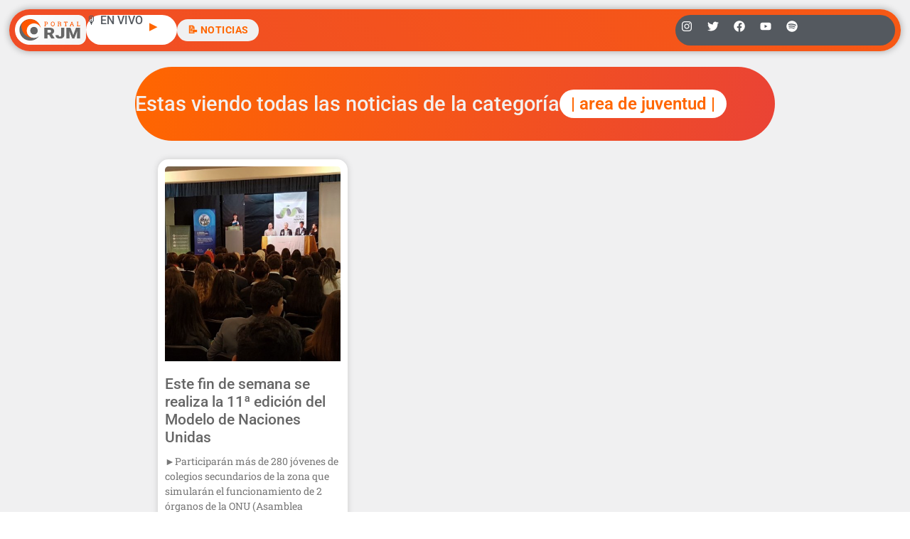

--- FILE ---
content_type: text/html; charset=UTF-8
request_url: https://radiojesusmaria.com.ar/tag/area-de-juventud/
body_size: 20526
content:
<!doctype html>
<html lang="es">
<head>
	<meta charset="UTF-8">
	<meta name="viewport" content="width=device-width, initial-scale=1">
	<link rel="profile" href="https://gmpg.org/xfn/11">
	<meta name='robots' content='index, follow, max-image-preview:large, max-snippet:-1, max-video-preview:-1' />
<!-- Jetpack Site Verification Tags -->
<meta name="google-site-verification" content="P3vBSiQZh10giA5JZDKSWdWp4Fgi5SaV4Aurrhcvq9o" />

	<!-- This site is optimized with the Yoast SEO plugin v26.5 - https://yoast.com/wordpress/plugins/seo/ -->
	<title>area de juventud archivos | Radio Jesús María</title>
	<link rel="canonical" href="https://radiojesusmaria.com.ar/tag/area-de-juventud/" />
	<meta property="og:locale" content="es_ES" />
	<meta property="og:type" content="article" />
	<meta property="og:title" content="area de juventud archivos | Radio Jesús María" />
	<meta property="og:url" content="https://radiojesusmaria.com.ar/tag/area-de-juventud/" />
	<meta property="og:site_name" content="Radio Jesús María" />
	<meta property="og:image" content="https://radiojesusmaria.com.ar/wp-content/uploads/2023/09/Logo-Portal-Web-Radio-Jesus-Maria.jpg" />
	<meta property="og:image:width" content="1367" />
	<meta property="og:image:height" content="1366" />
	<meta property="og:image:type" content="image/jpeg" />
	<meta name="twitter:card" content="summary_large_image" />
	<meta name="twitter:site" content="@radiojesusmaria" />
	<script type="application/ld+json" class="yoast-schema-graph">{"@context":"https://schema.org","@graph":[{"@type":"CollectionPage","@id":"https://radiojesusmaria.com.ar/tag/area-de-juventud/","url":"https://radiojesusmaria.com.ar/tag/area-de-juventud/","name":"area de juventud archivos | Radio Jesús María","isPartOf":{"@id":"https://radiojesusmaria.com.ar/#website"},"primaryImageOfPage":{"@id":"https://radiojesusmaria.com.ar/tag/area-de-juventud/#primaryimage"},"image":{"@id":"https://radiojesusmaria.com.ar/tag/area-de-juventud/#primaryimage"},"thumbnailUrl":"https://radiojesusmaria.com.ar/wp-content/uploads/2019/08/21083429_516571405352357_1628356528967045536_o.jpg","inLanguage":"es"},{"@type":"ImageObject","inLanguage":"es","@id":"https://radiojesusmaria.com.ar/tag/area-de-juventud/#primaryimage","url":"https://radiojesusmaria.com.ar/wp-content/uploads/2019/08/21083429_516571405352357_1628356528967045536_o.jpg","contentUrl":"https://radiojesusmaria.com.ar/wp-content/uploads/2019/08/21083429_516571405352357_1628356528967045536_o.jpg","width":2048,"height":1536},{"@type":"WebSite","@id":"https://radiojesusmaria.com.ar/#website","url":"https://radiojesusmaria.com.ar/","name":"Portal Web Radio Jesús María","description":"El Portal que Más se Siente | Omnichanel","publisher":{"@id":"https://radiojesusmaria.com.ar/#organization"},"alternateName":"Portal Web Radio Jesús María","potentialAction":[{"@type":"SearchAction","target":{"@type":"EntryPoint","urlTemplate":"https://radiojesusmaria.com.ar/?s={search_term_string}"},"query-input":{"@type":"PropertyValueSpecification","valueRequired":true,"valueName":"search_term_string"}}],"inLanguage":"es"},{"@type":"Organization","@id":"https://radiojesusmaria.com.ar/#organization","name":"Portal Web Radio Jesús María","url":"https://radiojesusmaria.com.ar/","logo":{"@type":"ImageObject","inLanguage":"es","@id":"https://radiojesusmaria.com.ar/#/schema/logo/image/","url":"https://radiojesusmaria.com.ar/wp-content/uploads/2023/09/Logo-Portal-Web-Radio-Jesus-Maria.jpg","contentUrl":"https://radiojesusmaria.com.ar/wp-content/uploads/2023/09/Logo-Portal-Web-Radio-Jesus-Maria.jpg","width":1367,"height":1366,"caption":"Portal Web Radio Jesús María"},"image":{"@id":"https://radiojesusmaria.com.ar/#/schema/logo/image/"},"sameAs":["https://www.facebook.com/radiojesusmaria","https://x.com/radiojesusmaria"]}]}</script>
	<!-- / Yoast SEO plugin. -->


<link rel='dns-prefetch' href='//www.googletagmanager.com' />
<link rel='dns-prefetch' href='//stats.wp.com' />
<link rel='dns-prefetch' href='//v0.wordpress.com' />
<link rel='dns-prefetch' href='//pagead2.googlesyndication.com' />

<link rel='preconnect' href='//c0.wp.com' />
<link rel="alternate" type="application/rss+xml" title="Radio Jesús María &raquo; Feed" href="https://radiojesusmaria.com.ar/feed/" />
<link rel="alternate" type="application/rss+xml" title="Radio Jesús María &raquo; Feed de los comentarios" href="https://radiojesusmaria.com.ar/comments/feed/" />
<link rel="alternate" type="application/rss+xml" title="Radio Jesús María &raquo; Etiqueta area de juventud del feed" href="https://radiojesusmaria.com.ar/tag/area-de-juventud/feed/" />
<style id='wp-img-auto-sizes-contain-inline-css'>
img:is([sizes=auto i],[sizes^="auto," i]){contain-intrinsic-size:3000px 1500px}
/*# sourceURL=wp-img-auto-sizes-contain-inline-css */
</style>
<link rel='stylesheet' id='sby_styles-css' href='https://radiojesusmaria.com.ar/wp-content/plugins/feeds-for-youtube/css/sb-youtube-free.min.css?ver=2.4.0' media='all' />
<style id='wp-emoji-styles-inline-css'>

	img.wp-smiley, img.emoji {
		display: inline !important;
		border: none !important;
		box-shadow: none !important;
		height: 1em !important;
		width: 1em !important;
		margin: 0 0.07em !important;
		vertical-align: -0.1em !important;
		background: none !important;
		padding: 0 !important;
	}
/*# sourceURL=wp-emoji-styles-inline-css */
</style>
<link rel='stylesheet' id='wp-block-library-css' href='https://c0.wp.com/c/6.9/wp-includes/css/dist/block-library/style.min.css' media='all' />
<link rel='stylesheet' id='mediaelement-css' href='https://c0.wp.com/c/6.9/wp-includes/js/mediaelement/mediaelementplayer-legacy.min.css' media='all' />
<link rel='stylesheet' id='wp-mediaelement-css' href='https://c0.wp.com/c/6.9/wp-includes/js/mediaelement/wp-mediaelement.min.css' media='all' />
<style id='jetpack-sharing-buttons-style-inline-css'>
.jetpack-sharing-buttons__services-list{display:flex;flex-direction:row;flex-wrap:wrap;gap:0;list-style-type:none;margin:5px;padding:0}.jetpack-sharing-buttons__services-list.has-small-icon-size{font-size:12px}.jetpack-sharing-buttons__services-list.has-normal-icon-size{font-size:16px}.jetpack-sharing-buttons__services-list.has-large-icon-size{font-size:24px}.jetpack-sharing-buttons__services-list.has-huge-icon-size{font-size:36px}@media print{.jetpack-sharing-buttons__services-list{display:none!important}}.editor-styles-wrapper .wp-block-jetpack-sharing-buttons{gap:0;padding-inline-start:0}ul.jetpack-sharing-buttons__services-list.has-background{padding:1.25em 2.375em}
/*# sourceURL=https://radiojesusmaria.com.ar/wp-content/plugins/jetpack/_inc/blocks/sharing-buttons/view.css */
</style>
<style id='global-styles-inline-css'>
:root{--wp--preset--aspect-ratio--square: 1;--wp--preset--aspect-ratio--4-3: 4/3;--wp--preset--aspect-ratio--3-4: 3/4;--wp--preset--aspect-ratio--3-2: 3/2;--wp--preset--aspect-ratio--2-3: 2/3;--wp--preset--aspect-ratio--16-9: 16/9;--wp--preset--aspect-ratio--9-16: 9/16;--wp--preset--color--black: #000000;--wp--preset--color--cyan-bluish-gray: #abb8c3;--wp--preset--color--white: #ffffff;--wp--preset--color--pale-pink: #f78da7;--wp--preset--color--vivid-red: #cf2e2e;--wp--preset--color--luminous-vivid-orange: #ff6900;--wp--preset--color--luminous-vivid-amber: #fcb900;--wp--preset--color--light-green-cyan: #7bdcb5;--wp--preset--color--vivid-green-cyan: #00d084;--wp--preset--color--pale-cyan-blue: #8ed1fc;--wp--preset--color--vivid-cyan-blue: #0693e3;--wp--preset--color--vivid-purple: #9b51e0;--wp--preset--gradient--vivid-cyan-blue-to-vivid-purple: linear-gradient(135deg,rgb(6,147,227) 0%,rgb(155,81,224) 100%);--wp--preset--gradient--light-green-cyan-to-vivid-green-cyan: linear-gradient(135deg,rgb(122,220,180) 0%,rgb(0,208,130) 100%);--wp--preset--gradient--luminous-vivid-amber-to-luminous-vivid-orange: linear-gradient(135deg,rgb(252,185,0) 0%,rgb(255,105,0) 100%);--wp--preset--gradient--luminous-vivid-orange-to-vivid-red: linear-gradient(135deg,rgb(255,105,0) 0%,rgb(207,46,46) 100%);--wp--preset--gradient--very-light-gray-to-cyan-bluish-gray: linear-gradient(135deg,rgb(238,238,238) 0%,rgb(169,184,195) 100%);--wp--preset--gradient--cool-to-warm-spectrum: linear-gradient(135deg,rgb(74,234,220) 0%,rgb(151,120,209) 20%,rgb(207,42,186) 40%,rgb(238,44,130) 60%,rgb(251,105,98) 80%,rgb(254,248,76) 100%);--wp--preset--gradient--blush-light-purple: linear-gradient(135deg,rgb(255,206,236) 0%,rgb(152,150,240) 100%);--wp--preset--gradient--blush-bordeaux: linear-gradient(135deg,rgb(254,205,165) 0%,rgb(254,45,45) 50%,rgb(107,0,62) 100%);--wp--preset--gradient--luminous-dusk: linear-gradient(135deg,rgb(255,203,112) 0%,rgb(199,81,192) 50%,rgb(65,88,208) 100%);--wp--preset--gradient--pale-ocean: linear-gradient(135deg,rgb(255,245,203) 0%,rgb(182,227,212) 50%,rgb(51,167,181) 100%);--wp--preset--gradient--electric-grass: linear-gradient(135deg,rgb(202,248,128) 0%,rgb(113,206,126) 100%);--wp--preset--gradient--midnight: linear-gradient(135deg,rgb(2,3,129) 0%,rgb(40,116,252) 100%);--wp--preset--font-size--small: 13px;--wp--preset--font-size--medium: 20px;--wp--preset--font-size--large: 36px;--wp--preset--font-size--x-large: 42px;--wp--preset--spacing--20: 0.44rem;--wp--preset--spacing--30: 0.67rem;--wp--preset--spacing--40: 1rem;--wp--preset--spacing--50: 1.5rem;--wp--preset--spacing--60: 2.25rem;--wp--preset--spacing--70: 3.38rem;--wp--preset--spacing--80: 5.06rem;--wp--preset--shadow--natural: 6px 6px 9px rgba(0, 0, 0, 0.2);--wp--preset--shadow--deep: 12px 12px 50px rgba(0, 0, 0, 0.4);--wp--preset--shadow--sharp: 6px 6px 0px rgba(0, 0, 0, 0.2);--wp--preset--shadow--outlined: 6px 6px 0px -3px rgb(255, 255, 255), 6px 6px rgb(0, 0, 0);--wp--preset--shadow--crisp: 6px 6px 0px rgb(0, 0, 0);}:root { --wp--style--global--content-size: 800px;--wp--style--global--wide-size: 1200px; }:where(body) { margin: 0; }.wp-site-blocks > .alignleft { float: left; margin-right: 2em; }.wp-site-blocks > .alignright { float: right; margin-left: 2em; }.wp-site-blocks > .aligncenter { justify-content: center; margin-left: auto; margin-right: auto; }:where(.wp-site-blocks) > * { margin-block-start: 24px; margin-block-end: 0; }:where(.wp-site-blocks) > :first-child { margin-block-start: 0; }:where(.wp-site-blocks) > :last-child { margin-block-end: 0; }:root { --wp--style--block-gap: 24px; }:root :where(.is-layout-flow) > :first-child{margin-block-start: 0;}:root :where(.is-layout-flow) > :last-child{margin-block-end: 0;}:root :where(.is-layout-flow) > *{margin-block-start: 24px;margin-block-end: 0;}:root :where(.is-layout-constrained) > :first-child{margin-block-start: 0;}:root :where(.is-layout-constrained) > :last-child{margin-block-end: 0;}:root :where(.is-layout-constrained) > *{margin-block-start: 24px;margin-block-end: 0;}:root :where(.is-layout-flex){gap: 24px;}:root :where(.is-layout-grid){gap: 24px;}.is-layout-flow > .alignleft{float: left;margin-inline-start: 0;margin-inline-end: 2em;}.is-layout-flow > .alignright{float: right;margin-inline-start: 2em;margin-inline-end: 0;}.is-layout-flow > .aligncenter{margin-left: auto !important;margin-right: auto !important;}.is-layout-constrained > .alignleft{float: left;margin-inline-start: 0;margin-inline-end: 2em;}.is-layout-constrained > .alignright{float: right;margin-inline-start: 2em;margin-inline-end: 0;}.is-layout-constrained > .aligncenter{margin-left: auto !important;margin-right: auto !important;}.is-layout-constrained > :where(:not(.alignleft):not(.alignright):not(.alignfull)){max-width: var(--wp--style--global--content-size);margin-left: auto !important;margin-right: auto !important;}.is-layout-constrained > .alignwide{max-width: var(--wp--style--global--wide-size);}body .is-layout-flex{display: flex;}.is-layout-flex{flex-wrap: wrap;align-items: center;}.is-layout-flex > :is(*, div){margin: 0;}body .is-layout-grid{display: grid;}.is-layout-grid > :is(*, div){margin: 0;}body{padding-top: 0px;padding-right: 0px;padding-bottom: 0px;padding-left: 0px;}a:where(:not(.wp-element-button)){text-decoration: underline;}:root :where(.wp-element-button, .wp-block-button__link){background-color: #32373c;border-width: 0;color: #fff;font-family: inherit;font-size: inherit;font-style: inherit;font-weight: inherit;letter-spacing: inherit;line-height: inherit;padding-top: calc(0.667em + 2px);padding-right: calc(1.333em + 2px);padding-bottom: calc(0.667em + 2px);padding-left: calc(1.333em + 2px);text-decoration: none;text-transform: inherit;}.has-black-color{color: var(--wp--preset--color--black) !important;}.has-cyan-bluish-gray-color{color: var(--wp--preset--color--cyan-bluish-gray) !important;}.has-white-color{color: var(--wp--preset--color--white) !important;}.has-pale-pink-color{color: var(--wp--preset--color--pale-pink) !important;}.has-vivid-red-color{color: var(--wp--preset--color--vivid-red) !important;}.has-luminous-vivid-orange-color{color: var(--wp--preset--color--luminous-vivid-orange) !important;}.has-luminous-vivid-amber-color{color: var(--wp--preset--color--luminous-vivid-amber) !important;}.has-light-green-cyan-color{color: var(--wp--preset--color--light-green-cyan) !important;}.has-vivid-green-cyan-color{color: var(--wp--preset--color--vivid-green-cyan) !important;}.has-pale-cyan-blue-color{color: var(--wp--preset--color--pale-cyan-blue) !important;}.has-vivid-cyan-blue-color{color: var(--wp--preset--color--vivid-cyan-blue) !important;}.has-vivid-purple-color{color: var(--wp--preset--color--vivid-purple) !important;}.has-black-background-color{background-color: var(--wp--preset--color--black) !important;}.has-cyan-bluish-gray-background-color{background-color: var(--wp--preset--color--cyan-bluish-gray) !important;}.has-white-background-color{background-color: var(--wp--preset--color--white) !important;}.has-pale-pink-background-color{background-color: var(--wp--preset--color--pale-pink) !important;}.has-vivid-red-background-color{background-color: var(--wp--preset--color--vivid-red) !important;}.has-luminous-vivid-orange-background-color{background-color: var(--wp--preset--color--luminous-vivid-orange) !important;}.has-luminous-vivid-amber-background-color{background-color: var(--wp--preset--color--luminous-vivid-amber) !important;}.has-light-green-cyan-background-color{background-color: var(--wp--preset--color--light-green-cyan) !important;}.has-vivid-green-cyan-background-color{background-color: var(--wp--preset--color--vivid-green-cyan) !important;}.has-pale-cyan-blue-background-color{background-color: var(--wp--preset--color--pale-cyan-blue) !important;}.has-vivid-cyan-blue-background-color{background-color: var(--wp--preset--color--vivid-cyan-blue) !important;}.has-vivid-purple-background-color{background-color: var(--wp--preset--color--vivid-purple) !important;}.has-black-border-color{border-color: var(--wp--preset--color--black) !important;}.has-cyan-bluish-gray-border-color{border-color: var(--wp--preset--color--cyan-bluish-gray) !important;}.has-white-border-color{border-color: var(--wp--preset--color--white) !important;}.has-pale-pink-border-color{border-color: var(--wp--preset--color--pale-pink) !important;}.has-vivid-red-border-color{border-color: var(--wp--preset--color--vivid-red) !important;}.has-luminous-vivid-orange-border-color{border-color: var(--wp--preset--color--luminous-vivid-orange) !important;}.has-luminous-vivid-amber-border-color{border-color: var(--wp--preset--color--luminous-vivid-amber) !important;}.has-light-green-cyan-border-color{border-color: var(--wp--preset--color--light-green-cyan) !important;}.has-vivid-green-cyan-border-color{border-color: var(--wp--preset--color--vivid-green-cyan) !important;}.has-pale-cyan-blue-border-color{border-color: var(--wp--preset--color--pale-cyan-blue) !important;}.has-vivid-cyan-blue-border-color{border-color: var(--wp--preset--color--vivid-cyan-blue) !important;}.has-vivid-purple-border-color{border-color: var(--wp--preset--color--vivid-purple) !important;}.has-vivid-cyan-blue-to-vivid-purple-gradient-background{background: var(--wp--preset--gradient--vivid-cyan-blue-to-vivid-purple) !important;}.has-light-green-cyan-to-vivid-green-cyan-gradient-background{background: var(--wp--preset--gradient--light-green-cyan-to-vivid-green-cyan) !important;}.has-luminous-vivid-amber-to-luminous-vivid-orange-gradient-background{background: var(--wp--preset--gradient--luminous-vivid-amber-to-luminous-vivid-orange) !important;}.has-luminous-vivid-orange-to-vivid-red-gradient-background{background: var(--wp--preset--gradient--luminous-vivid-orange-to-vivid-red) !important;}.has-very-light-gray-to-cyan-bluish-gray-gradient-background{background: var(--wp--preset--gradient--very-light-gray-to-cyan-bluish-gray) !important;}.has-cool-to-warm-spectrum-gradient-background{background: var(--wp--preset--gradient--cool-to-warm-spectrum) !important;}.has-blush-light-purple-gradient-background{background: var(--wp--preset--gradient--blush-light-purple) !important;}.has-blush-bordeaux-gradient-background{background: var(--wp--preset--gradient--blush-bordeaux) !important;}.has-luminous-dusk-gradient-background{background: var(--wp--preset--gradient--luminous-dusk) !important;}.has-pale-ocean-gradient-background{background: var(--wp--preset--gradient--pale-ocean) !important;}.has-electric-grass-gradient-background{background: var(--wp--preset--gradient--electric-grass) !important;}.has-midnight-gradient-background{background: var(--wp--preset--gradient--midnight) !important;}.has-small-font-size{font-size: var(--wp--preset--font-size--small) !important;}.has-medium-font-size{font-size: var(--wp--preset--font-size--medium) !important;}.has-large-font-size{font-size: var(--wp--preset--font-size--large) !important;}.has-x-large-font-size{font-size: var(--wp--preset--font-size--x-large) !important;}
:root :where(.wp-block-pullquote){font-size: 1.5em;line-height: 1.6;}
/*# sourceURL=global-styles-inline-css */
</style>
<link rel='stylesheet' id='contact-form-7-css' href='https://radiojesusmaria.com.ar/wp-content/plugins/contact-form-7/includes/css/styles.css?ver=6.1.4' media='all' />
<link rel='stylesheet' id='xs-front-style-css' href='https://radiojesusmaria.com.ar/wp-content/plugins/wp-social/assets/css/frontend.css?ver=3.1.4' media='all' />
<link rel='stylesheet' id='xs_login_font_login_css-css' href='https://radiojesusmaria.com.ar/wp-content/plugins/wp-social/assets/css/font-icon.css?ver=3.1.4' media='all' />
<link rel='stylesheet' id='wur_content_css-css' href='https://radiojesusmaria.com.ar/wp-content/plugins/wp-ultimate-review/assets/public/css/content-page.css?ver=2.3.6' media='all' />
<link rel='stylesheet' id='dashicons-css' href='https://c0.wp.com/c/6.9/wp-includes/css/dashicons.min.css' media='all' />
<link rel='stylesheet' id='hello-elementor-css' href='https://radiojesusmaria.com.ar/wp-content/themes/hello-elementor/assets/css/reset.css?ver=3.4.4' media='all' />
<link rel='stylesheet' id='hello-elementor-theme-style-css' href='https://radiojesusmaria.com.ar/wp-content/themes/hello-elementor/assets/css/theme.css?ver=3.4.4' media='all' />
<link rel='stylesheet' id='elementor-frontend-css' href='https://radiojesusmaria.com.ar/wp-content/plugins/elementor/assets/css/frontend.min.css?ver=3.34.1' media='all' />
<link rel='stylesheet' id='widget-image-css' href='https://radiojesusmaria.com.ar/wp-content/plugins/elementor/assets/css/widget-image.min.css?ver=3.34.1' media='all' />
<link rel='stylesheet' id='widget-heading-css' href='https://radiojesusmaria.com.ar/wp-content/plugins/elementor/assets/css/widget-heading.min.css?ver=3.34.1' media='all' />
<link rel='stylesheet' id='widget-social-icons-css' href='https://radiojesusmaria.com.ar/wp-content/plugins/elementor/assets/css/widget-social-icons.min.css?ver=3.34.1' media='all' />
<link rel='stylesheet' id='e-apple-webkit-css' href='https://radiojesusmaria.com.ar/wp-content/plugins/elementor/assets/css/conditionals/apple-webkit.min.css?ver=3.34.1' media='all' />
<link rel='stylesheet' id='widget-search-form-css' href='https://radiojesusmaria.com.ar/wp-content/plugins/elementor-pro/assets/css/widget-search-form.min.css?ver=3.34.0' media='all' />
<link rel='stylesheet' id='widget-nav-menu-css' href='https://radiojesusmaria.com.ar/wp-content/plugins/elementor-pro/assets/css/widget-nav-menu.min.css?ver=3.34.0' media='all' />
<link rel='stylesheet' id='widget-off-canvas-css' href='https://radiojesusmaria.com.ar/wp-content/plugins/elementor-pro/assets/css/widget-off-canvas.min.css?ver=3.34.0' media='all' />
<link rel='stylesheet' id='e-animation-grow-css' href='https://radiojesusmaria.com.ar/wp-content/plugins/elementor/assets/lib/animations/styles/e-animation-grow.min.css?ver=3.34.1' media='all' />
<link rel='stylesheet' id='widget-posts-css' href='https://radiojesusmaria.com.ar/wp-content/plugins/elementor-pro/assets/css/widget-posts.min.css?ver=3.34.0' media='all' />
<link rel='stylesheet' id='swiper-css' href='https://radiojesusmaria.com.ar/wp-content/plugins/elementor/assets/lib/swiper/v8/css/swiper.min.css?ver=8.4.5' media='all' />
<link rel='stylesheet' id='inavii-styles-css' href='https://radiojesusmaria.com.ar/wp-content/plugins/inavii-social-feed-for-elementor/assets/dist/css/inavii-styles.min.css?ver=2.7.12' media='all' />
<link rel='stylesheet' id='elementor-post-58799-css' href='https://radiojesusmaria.com.ar/wp-content/uploads/elementor/css/post-58799.css?ver=1768269591' media='all' />
<link rel='stylesheet' id='sby-styles-css' href='https://radiojesusmaria.com.ar/wp-content/plugins/feeds-for-youtube/css/sb-youtube-free.min.css?ver=2.4.0' media='all' />
<link rel='stylesheet' id='font-awesome-5-all-css' href='https://radiojesusmaria.com.ar/wp-content/plugins/elementor/assets/lib/font-awesome/css/all.min.css?ver=3.34.1' media='all' />
<link rel='stylesheet' id='font-awesome-4-shim-css' href='https://radiojesusmaria.com.ar/wp-content/plugins/elementor/assets/lib/font-awesome/css/v4-shims.min.css?ver=3.34.1' media='all' />
<link rel='stylesheet' id='elementor-post-97690-css' href='https://radiojesusmaria.com.ar/wp-content/uploads/elementor/css/post-97690.css?ver=1768269598' media='all' />
<link rel='stylesheet' id='elementor-post-60074-css' href='https://radiojesusmaria.com.ar/wp-content/uploads/elementor/css/post-60074.css?ver=1768269598' media='all' />
<link rel='stylesheet' id='elementor-post-58995-css' href='https://radiojesusmaria.com.ar/wp-content/uploads/elementor/css/post-58995.css?ver=1768269598' media='all' />
<link rel='stylesheet' id='elementor-gf-local-robotoslab-css' href='https://radiojesusmaria.com.ar/wp-content/uploads/elementor/google-fonts/css/robotoslab.css?ver=1743092866' media='all' />
<link rel='stylesheet' id='elementor-gf-local-roboto-css' href='https://radiojesusmaria.com.ar/wp-content/uploads/elementor/google-fonts/css/roboto.css?ver=1743092896' media='all' />
<script src="https://c0.wp.com/c/6.9/wp-includes/js/jquery/jquery.min.js" id="jquery-core-js"></script>
<script data-minify="1" src="https://radiojesusmaria.com.ar/wp-content/cache/min/1/c/6.9/wp-includes/js/jquery/jquery-migrate.min.js?ver=1764759630" id="jquery-migrate-js"></script>
<script id="xs_front_main_js-js-extra">
var rest_config = {"rest_url":"https://radiojesusmaria.com.ar/wp-json/","nonce":"d517277d9f","insta_enabled":""};
//# sourceURL=xs_front_main_js-js-extra
</script>
<script data-minify="1" src="https://radiojesusmaria.com.ar/wp-content/cache/min/1/wp-content/plugins/wp-social/assets/js/front-main.js?ver=1754645092" id="xs_front_main_js-js"></script>
<script id="xs_social_custom-js-extra">
var rest_api_conf = {"siteurl":"https://radiojesusmaria.com.ar","nonce":"d517277d9f","root":"https://radiojesusmaria.com.ar/wp-json/"};
var wsluFrontObj = {"resturl":"https://radiojesusmaria.com.ar/wp-json/","rest_nonce":"d517277d9f"};
//# sourceURL=xs_social_custom-js-extra
</script>
<script data-minify="1" src="https://radiojesusmaria.com.ar/wp-content/cache/min/1/wp-content/plugins/wp-social/assets/js/social-front.js?ver=1754645092" id="xs_social_custom-js"></script>
<script data-minify="1" src="https://radiojesusmaria.com.ar/wp-content/cache/min/1/wp-content/plugins/wp-ultimate-review/assets/public/script/content-page.js?ver=1754645092" id="wur_review_content_script-js"></script>
<script src="https://radiojesusmaria.com.ar/wp-content/plugins/elementor/assets/lib/font-awesome/js/v4-shims.min.js?ver=3.34.1" id="font-awesome-4-shim-js"></script>

<!-- Fragmento de código de la etiqueta de Google (gtag.js) añadida por Site Kit -->
<!-- Fragmento de código de Google Analytics añadido por Site Kit -->
<script src="https://www.googletagmanager.com/gtag/js?id=GT-5NPZ3XW" id="google_gtagjs-js" async></script>
<script id="google_gtagjs-js-after">
window.dataLayer = window.dataLayer || [];function gtag(){dataLayer.push(arguments);}
gtag("set","linker",{"domains":["radiojesusmaria.com.ar"]});
gtag("js", new Date());
gtag("set", "developer_id.dZTNiMT", true);
gtag("config", "GT-5NPZ3XW");
 window._googlesitekit = window._googlesitekit || {}; window._googlesitekit.throttledEvents = []; window._googlesitekit.gtagEvent = (name, data) => { var key = JSON.stringify( { name, data } ); if ( !! window._googlesitekit.throttledEvents[ key ] ) { return; } window._googlesitekit.throttledEvents[ key ] = true; setTimeout( () => { delete window._googlesitekit.throttledEvents[ key ]; }, 5 ); gtag( "event", name, { ...data, event_source: "site-kit" } ); }; 
//# sourceURL=google_gtagjs-js-after
</script>
<link rel="https://api.w.org/" href="https://radiojesusmaria.com.ar/wp-json/" /><link rel="alternate" title="JSON" type="application/json" href="https://radiojesusmaria.com.ar/wp-json/wp/v2/tags/5906" /><meta property="fb:app_id" content="274433919254585"/><meta name="generator" content="Site Kit by Google 1.167.0" />

	<!-- Nelio Content -->
	<meta property="og:locale" content="es_ES" />
	<meta property="og:type" content="article" />
	<meta property="og:title" content="Este fin de semana se realiza la 11ª edición del Modelo de Naciones Unidas" />
	<meta property="og:description" content="" />
	<meta property="og:url" content="https://radiojesusmaria.com.ar/tag/area-de-juventud/" />
	<meta property="og:site_name" content="Radio Jesús María" />
	<meta name="twitter:card" content="summary_large_image" />
	<!-- /Nelio Content -->

	<style>img#wpstats{display:none}</style>
		
<!-- Metaetiquetas de Google AdSense añadidas por Site Kit -->
<meta name="google-adsense-platform-account" content="ca-host-pub-2644536267352236">
<meta name="google-adsense-platform-domain" content="sitekit.withgoogle.com">
<!-- Acabar con las metaetiquetas de Google AdSense añadidas por Site Kit -->
<meta name="generator" content="Elementor 3.34.1; features: e_font_icon_svg, additional_custom_breakpoints; settings: css_print_method-external, google_font-enabled, font_display-auto">
<!-- Google tag (gtag.js) -->
<script async src="https://www.googletagmanager.com/gtag/js?id=G-3GBG27QTKS"></script>
<script>
  window.dataLayer = window.dataLayer || [];
  function gtag(){dataLayer.push(arguments);}
  gtag('js', new Date());

  gtag('config', 'G-3GBG27QTKS');
</script>
<!-- Hotjar Tracking Code for https://radiojesusmaria.com.ar/ -->
<script>
    (function(h,o,t,j,a,r){
        h.hj=h.hj||function(){(h.hj.q=h.hj.q||[]).push(arguments)};
        h._hjSettings={hjid:3452400,hjsv:6};
        a=o.getElementsByTagName('head')[0];
        r=o.createElement('script');r.async=1;
        r.src=t+h._hjSettings.hjid+j+h._hjSettings.hjsv;
        a.appendChild(r);
    })(window,document,'https://static.hotjar.com/c/hotjar-','.js?sv=');
</script>
<script async src="https://pagead2.googlesyndication.com/pagead/js/adsbygoogle.js?client=ca-pub-2011207442536717"
     crossorigin="anonymous"></script>
<!-- Global site tag (gtag.js) - Google Analytics -->
<script async src="https://www.googletagmanager.com/gtag/js?id=UA-8627477-1"></script>
<script>
  window.dataLayer = window.dataLayer || [];
  function gtag(){dataLayer.push(arguments);}
  gtag('js', new Date());

  gtag('config', 'UA-8627477-1');
</script>

			<style>
				.e-con.e-parent:nth-of-type(n+4):not(.e-lazyloaded):not(.e-no-lazyload),
				.e-con.e-parent:nth-of-type(n+4):not(.e-lazyloaded):not(.e-no-lazyload) * {
					background-image: none !important;
				}
				@media screen and (max-height: 1024px) {
					.e-con.e-parent:nth-of-type(n+3):not(.e-lazyloaded):not(.e-no-lazyload),
					.e-con.e-parent:nth-of-type(n+3):not(.e-lazyloaded):not(.e-no-lazyload) * {
						background-image: none !important;
					}
				}
				@media screen and (max-height: 640px) {
					.e-con.e-parent:nth-of-type(n+2):not(.e-lazyloaded):not(.e-no-lazyload),
					.e-con.e-parent:nth-of-type(n+2):not(.e-lazyloaded):not(.e-no-lazyload) * {
						background-image: none !important;
					}
				}
			</style>
			
<!-- Fragmento de código de Google Adsense añadido por Site Kit -->
<script async src="https://pagead2.googlesyndication.com/pagead/js/adsbygoogle.js?client=ca-pub-2011207442536717&amp;host=ca-host-pub-2644536267352236" crossorigin="anonymous"></script>

<!-- Final del fragmento de código de Google Adsense añadido por Site Kit -->
<link rel="icon" href="https://radiojesusmaria.com.ar/wp-content/uploads/2021/08/Favicon.png" sizes="32x32" />
<link rel="icon" href="https://radiojesusmaria.com.ar/wp-content/uploads/2021/08/Favicon.png" sizes="192x192" />
<link rel="apple-touch-icon" href="https://radiojesusmaria.com.ar/wp-content/uploads/2021/08/Favicon.png" />
<meta name="msapplication-TileImage" content="https://radiojesusmaria.com.ar/wp-content/uploads/2021/08/Favicon.png" />
<noscript><style id="rocket-lazyload-nojs-css">.rll-youtube-player, [data-lazy-src]{display:none !important;}</style></noscript></head>
<body data-rsssl=1 class="archive tag tag-area-de-juventud tag-5906 wp-embed-responsive wp-theme-hello-elementor hello-elementor-default elementor-page-58995 elementor-default elementor-template-full-width elementor-kit-58799">


<a class="skip-link screen-reader-text" href="#content">Ir al contenido</a>

		<header data-elementor-type="header" data-elementor-id="97690" class="elementor elementor-97690 elementor-location-header" data-elementor-post-type="elementor_library">
			<div class="elementor-element elementor-element-3b551303 e-con-full e-flex e-con e-parent" data-id="3b551303" data-element_type="container" data-settings="{&quot;background_background&quot;:&quot;classic&quot;}">
		<div class="elementor-element elementor-element-28dfa66e e-con-full e-flex e-con e-child" data-id="28dfa66e" data-element_type="container">
		<div class="elementor-element elementor-element-68fa4437 e-con-full e-flex e-con e-child" data-id="68fa4437" data-element_type="container">
				<div class="elementor-element elementor-element-625c5de7 elementor-widget__width-initial elementor-widget-tablet__width-auto elementor-widget-mobile__width-auto elementor-widget elementor-widget-image" data-id="625c5de7" data-element_type="widget" data-widget_type="image.default">
																<a href="https://radiojesusmaria.com.ar">
							<img fetchpriority="high" width="368" height="154" src="data:image/svg+xml,%3Csvg%20xmlns='http://www.w3.org/2000/svg'%20viewBox='0%200%20368%20154'%3E%3C/svg%3E" class="attachment-full size-full wp-image-97692" alt="" data-lazy-src="https://radiojesusmaria.com.ar/wp-content/uploads/2025/07/Logo-Portal-RJM.png" /><noscript><img fetchpriority="high" width="368" height="154" src="https://radiojesusmaria.com.ar/wp-content/uploads/2025/07/Logo-Portal-RJM.png" class="attachment-full size-full wp-image-97692" alt="" /></noscript>								</a>
															</div>
		<div class="elementor-element elementor-element-168f366 e-con-full e-flex e-con e-child" data-id="168f366" data-element_type="container" data-settings="{&quot;background_background&quot;:&quot;classic&quot;}">
				<div class="elementor-element elementor-element-a9ea08f elementor-widget elementor-widget-heading" data-id="a9ea08f" data-element_type="widget" data-widget_type="heading.default">
					<h2 class="elementor-heading-title elementor-size-default">🎙️ EN VIVO</h2>				</div>
				<div class="elementor-element elementor-element-c0b519f elementor-widget elementor-widget-html" data-id="c0b519f" data-element_type="widget" data-widget_type="html.default">
					<script data-minify="1" src="https://radiojesusmaria.com.ar/wp-content/cache/min/1/ajax/libs/howler/2.2.3/howler.min.js?ver=1754645092"></script>

<div id="radio-controls">
  <button id="play-btn">▶</button>
</div>

<script>
  // Instancia del stream
  const radio = new Howl({
    src: ['https://radio01.ferozo.com/proxy/ra01001117?mp=/stream'],
    html5: true,
    format: ['mp3'],
    volume: 1
  });

  // Botón y estado
  const playBtn = document.getElementById('play-btn');

  playBtn.addEventListener('click', () => {
    if (radio.playing()) {
      radio.pause();
      playBtn.textContent = '▶';      // volvemos al ícono de play
    } else {
      radio.play();
      playBtn.textContent = '❚❚';    // cambiamos al ícono de pausa
    }
  });

  /* Opcional: si el stream corta por network y Howler emite 'end', 
     podés volver al ícono de ▶ para evitar que quede “trabado” */
  radio.on('end', () => playBtn.textContent = '▶');
</script>

<style>
  #radio-controls{
    display: flex;
    gap: 10px;
    justify-content: center;
    align-items: center;
    padding: 0;
  }

  #play-btn{
    width: 30px;
    height: 30px;
    background-color: #FFFFFF;
    color: #FF6600;
    border: none;
    border-radius: 100px;
    font-size: 15px;
    cursor: pointer;
    transition: color 0.3s ease;
    padding: 3px;
  }
  #play-btn:hover{
    color: #FF6600;
  }
</style>
				</div>
				</div>
				<div class="elementor-element elementor-element-6d7fa4de elementor-align-justify elementor-widget-mobile__width-initial elementor-hidden-mobile elementor-widget__width-auto elementor-widget-tablet__width-auto elementor-widget elementor-widget-button" data-id="6d7fa4de" data-element_type="widget" data-widget_type="button.default">
										<a class="elementor-button elementor-button-link elementor-size-sm" href="#elementor-action%3Aaction%3Doff_canvas%3Aopen%26settings%3DeyJpZCI6IjE3ZTk1NWE5IiwiZGlzcGxheU1vZGUiOiJvcGVuIn0%3D">
						<span class="elementor-button-content-wrapper">
									<span class="elementor-button-text">📝 Noticias</span>
					</span>
					</a>
								</div>
				<div class="elementor-element elementor-element-3ad9db61 elementor-align-center elementor-widget-mobile__width-initial elementor-mobile-align-justify elementor-widget-tablet__width-auto elementor-hidden-desktop elementor-widget__width-auto elementor-hidden-tablet elementor-widget elementor-widget-button" data-id="3ad9db61" data-element_type="widget" data-widget_type="button.default">
										<a class="elementor-button elementor-button-link elementor-size-sm" href="#elementor-action%3Aaction%3Doff_canvas%3Aopen%26settings%3DeyJpZCI6IjE3ZTk1NWE5IiwiZGlzcGxheU1vZGUiOiJvcGVuIn0%3D">
						<span class="elementor-button-content-wrapper">
						<span class="elementor-button-icon">
				<svg aria-hidden="true" class="e-font-icon-svg e-fas-bars" viewBox="0 0 448 512" xmlns="http://www.w3.org/2000/svg"><path d="M16 132h416c8.837 0 16-7.163 16-16V76c0-8.837-7.163-16-16-16H16C7.163 60 0 67.163 0 76v40c0 8.837 7.163 16 16 16zm0 160h416c8.837 0 16-7.163 16-16v-40c0-8.837-7.163-16-16-16H16c-8.837 0-16 7.163-16 16v40c0 8.837 7.163 16 16 16zm0 160h416c8.837 0 16-7.163 16-16v-40c0-8.837-7.163-16-16-16H16c-8.837 0-16 7.163-16 16v40c0 8.837 7.163 16 16 16z"></path></svg>			</span>
								</span>
					</a>
								</div>
				</div>
		<div class="elementor-element elementor-element-4bdcd872 e-con-full elementor-hidden-mobile e-flex e-con e-child" data-id="4bdcd872" data-element_type="container" data-settings="{&quot;background_background&quot;:&quot;classic&quot;}">
				<div class="elementor-element elementor-element-1725e048 elementor-shape-circle elementor-grid-6 e-grid-align-left elementor-grid-mobile-5 e-grid-align-mobile-center elementor-widget elementor-widget-social-icons" data-id="1725e048" data-element_type="widget" data-widget_type="social-icons.default">
							<div class="elementor-social-icons-wrapper elementor-grid" role="list">
							<span class="elementor-grid-item" role="listitem">
					<a class="elementor-icon elementor-social-icon elementor-social-icon-instagram elementor-repeater-item-480168a" href="https://www.instagram.com/radiojesusmaria/" target="_blank">
						<span class="elementor-screen-only">Instagram</span>
						<svg aria-hidden="true" class="e-font-icon-svg e-fab-instagram" viewBox="0 0 448 512" xmlns="http://www.w3.org/2000/svg"><path d="M224.1 141c-63.6 0-114.9 51.3-114.9 114.9s51.3 114.9 114.9 114.9S339 319.5 339 255.9 287.7 141 224.1 141zm0 189.6c-41.1 0-74.7-33.5-74.7-74.7s33.5-74.7 74.7-74.7 74.7 33.5 74.7 74.7-33.6 74.7-74.7 74.7zm146.4-194.3c0 14.9-12 26.8-26.8 26.8-14.9 0-26.8-12-26.8-26.8s12-26.8 26.8-26.8 26.8 12 26.8 26.8zm76.1 27.2c-1.7-35.9-9.9-67.7-36.2-93.9-26.2-26.2-58-34.4-93.9-36.2-37-2.1-147.9-2.1-184.9 0-35.8 1.7-67.6 9.9-93.9 36.1s-34.4 58-36.2 93.9c-2.1 37-2.1 147.9 0 184.9 1.7 35.9 9.9 67.7 36.2 93.9s58 34.4 93.9 36.2c37 2.1 147.9 2.1 184.9 0 35.9-1.7 67.7-9.9 93.9-36.2 26.2-26.2 34.4-58 36.2-93.9 2.1-37 2.1-147.8 0-184.8zM398.8 388c-7.8 19.6-22.9 34.7-42.6 42.6-29.5 11.7-99.5 9-132.1 9s-102.7 2.6-132.1-9c-19.6-7.8-34.7-22.9-42.6-42.6-11.7-29.5-9-99.5-9-132.1s-2.6-102.7 9-132.1c7.8-19.6 22.9-34.7 42.6-42.6 29.5-11.7 99.5-9 132.1-9s102.7-2.6 132.1 9c19.6 7.8 34.7 22.9 42.6 42.6 11.7 29.5 9 99.5 9 132.1s2.7 102.7-9 132.1z"></path></svg>					</a>
				</span>
							<span class="elementor-grid-item" role="listitem">
					<a class="elementor-icon elementor-social-icon elementor-social-icon-twitter elementor-repeater-item-8eddfff" href="https://twitter.com/radiojesusmaria" target="_blank">
						<span class="elementor-screen-only">Twitter</span>
						<svg aria-hidden="true" class="e-font-icon-svg e-fab-twitter" viewBox="0 0 512 512" xmlns="http://www.w3.org/2000/svg"><path d="M459.37 151.716c.325 4.548.325 9.097.325 13.645 0 138.72-105.583 298.558-298.558 298.558-59.452 0-114.68-17.219-161.137-47.106 8.447.974 16.568 1.299 25.34 1.299 49.055 0 94.213-16.568 130.274-44.832-46.132-.975-84.792-31.188-98.112-72.772 6.498.974 12.995 1.624 19.818 1.624 9.421 0 18.843-1.3 27.614-3.573-48.081-9.747-84.143-51.98-84.143-102.985v-1.299c13.969 7.797 30.214 12.67 47.431 13.319-28.264-18.843-46.781-51.005-46.781-87.391 0-19.492 5.197-37.36 14.294-52.954 51.655 63.675 129.3 105.258 216.365 109.807-1.624-7.797-2.599-15.918-2.599-24.04 0-57.828 46.782-104.934 104.934-104.934 30.213 0 57.502 12.67 76.67 33.137 23.715-4.548 46.456-13.32 66.599-25.34-7.798 24.366-24.366 44.833-46.132 57.827 21.117-2.273 41.584-8.122 60.426-16.243-14.292 20.791-32.161 39.308-52.628 54.253z"></path></svg>					</a>
				</span>
							<span class="elementor-grid-item" role="listitem">
					<a class="elementor-icon elementor-social-icon elementor-social-icon-facebook elementor-repeater-item-938456a" href="https://www.facebook.com/radiojesusmaria" target="_blank">
						<span class="elementor-screen-only">Facebook</span>
						<svg aria-hidden="true" class="e-font-icon-svg e-fab-facebook" viewBox="0 0 512 512" xmlns="http://www.w3.org/2000/svg"><path d="M504 256C504 119 393 8 256 8S8 119 8 256c0 123.78 90.69 226.38 209.25 245V327.69h-63V256h63v-54.64c0-62.15 37-96.48 93.67-96.48 27.14 0 55.52 4.84 55.52 4.84v61h-31.28c-30.8 0-40.41 19.12-40.41 38.73V256h68.78l-11 71.69h-57.78V501C413.31 482.38 504 379.78 504 256z"></path></svg>					</a>
				</span>
							<span class="elementor-grid-item" role="listitem">
					<a class="elementor-icon elementor-social-icon elementor-social-icon-youtube elementor-repeater-item-0df6c86" href="https://www.youtube.com/user/PORTALJESUSMARIA" target="_blank">
						<span class="elementor-screen-only">Youtube</span>
						<svg aria-hidden="true" class="e-font-icon-svg e-fab-youtube" viewBox="0 0 576 512" xmlns="http://www.w3.org/2000/svg"><path d="M549.655 124.083c-6.281-23.65-24.787-42.276-48.284-48.597C458.781 64 288 64 288 64S117.22 64 74.629 75.486c-23.497 6.322-42.003 24.947-48.284 48.597-11.412 42.867-11.412 132.305-11.412 132.305s0 89.438 11.412 132.305c6.281 23.65 24.787 41.5 48.284 47.821C117.22 448 288 448 288 448s170.78 0 213.371-11.486c23.497-6.321 42.003-24.171 48.284-47.821 11.412-42.867 11.412-132.305 11.412-132.305s0-89.438-11.412-132.305zm-317.51 213.508V175.185l142.739 81.205-142.739 81.201z"></path></svg>					</a>
				</span>
							<span class="elementor-grid-item" role="listitem">
					<a class="elementor-icon elementor-social-icon elementor-social-icon-spotify elementor-repeater-item-1e875fc" href="https://open.spotify.com/show/0B1Ee5GogUvQ8nmpWnB7u4?si=jG9o513gQG6og2UexS7pGQ&#038;dl_branch=1" target="_blank">
						<span class="elementor-screen-only">Spotify</span>
						<svg aria-hidden="true" class="e-font-icon-svg e-fab-spotify" viewBox="0 0 496 512" xmlns="http://www.w3.org/2000/svg"><path d="M248 8C111.1 8 0 119.1 0 256s111.1 248 248 248 248-111.1 248-248S384.9 8 248 8zm100.7 364.9c-4.2 0-6.8-1.3-10.7-3.6-62.4-37.6-135-39.2-206.7-24.5-3.9 1-9 2.6-11.9 2.6-9.7 0-15.8-7.7-15.8-15.8 0-10.3 6.1-15.2 13.6-16.8 81.9-18.1 165.6-16.5 237 26.2 6.1 3.9 9.7 7.4 9.7 16.5s-7.1 15.4-15.2 15.4zm26.9-65.6c-5.2 0-8.7-2.3-12.3-4.2-62.5-37-155.7-51.9-238.6-29.4-4.8 1.3-7.4 2.6-11.9 2.6-10.7 0-19.4-8.7-19.4-19.4s5.2-17.8 15.5-20.7c27.8-7.8 56.2-13.6 97.8-13.6 64.9 0 127.6 16.1 177 45.5 8.1 4.8 11.3 11 11.3 19.7-.1 10.8-8.5 19.5-19.4 19.5zm31-76.2c-5.2 0-8.4-1.3-12.9-3.9-71.2-42.5-198.5-52.7-280.9-29.7-3.6 1-8.1 2.6-12.9 2.6-13.2 0-23.3-10.3-23.3-23.6 0-13.6 8.4-21.3 17.4-23.9 35.2-10.3 74.6-15.2 117.5-15.2 73 0 149.5 15.2 205.4 47.8 7.8 4.5 12.9 10.7 12.9 22.6 0 13.6-11 23.3-23.2 23.3z"></path></svg>					</a>
				</span>
					</div>
						</div>
				</div>
				</div>
				</div>
		<div class="elementor-element elementor-element-58f8ef45 e-flex e-con-boxed e-con e-parent" data-id="58f8ef45" data-element_type="container">
					<div class="e-con-inner">
				<div class="elementor-element elementor-element-17e955a9 elementor-widget elementor-widget-off-canvas" data-id="17e955a9" data-element_type="widget" data-widget_type="off-canvas.default">
							<div id="off-canvas-17e955a9" class="e-off-canvas" role="dialog" aria-hidden="true" aria-label="Menu" aria-modal="true" inert="" data-delay-child-handlers="true">
			<div class="e-off-canvas__overlay"></div>
			<div class="e-off-canvas__main">
				<div class="e-off-canvas__content">
					<div class="elementor-element elementor-element-2b50c008 e-con-full e-flex e-con e-child" data-id="2b50c008" data-element_type="container">
		<div class="elementor-element elementor-element-585615c6 e-flex e-con-boxed e-con e-child" data-id="585615c6" data-element_type="container">
					<div class="e-con-inner">
		<div class="elementor-element elementor-element-3b108ec e-con-full e-flex e-con e-child" data-id="3b108ec" data-element_type="container">
				<div class="elementor-element elementor-element-71698f78 elementor-widget elementor-widget-image" data-id="71698f78" data-element_type="widget" data-widget_type="image.default">
																<a href="https://radiojesusmaria.com.ar">
							<img width="368" height="154" src="data:image/svg+xml,%3Csvg%20xmlns='http://www.w3.org/2000/svg'%20viewBox='0%200%20368%20154'%3E%3C/svg%3E" class="attachment-large size-large wp-image-97692" alt="" data-lazy-src="https://radiojesusmaria.com.ar/wp-content/uploads/2025/07/Logo-Portal-RJM.png" /><noscript><img width="368" height="154" src="https://radiojesusmaria.com.ar/wp-content/uploads/2025/07/Logo-Portal-RJM.png" class="attachment-large size-large wp-image-97692" alt="" /></noscript>								</a>
															</div>
				<div class="elementor-element elementor-element-41abafe9 elementor-align-right elementor-widget-mobile__width-initial elementor-tablet-align-justify elementor-mobile-align-justify elementor-widget-tablet__width-initial elementor-widget__width-initial elementor-widget elementor-widget-button" data-id="41abafe9" data-element_type="widget" data-widget_type="button.default">
										<a class="elementor-button elementor-button-link elementor-size-sm" href="#elementor-action%3Aaction%3Doff_canvas%3Aclose%26settings%3DeyJpZCI6IjE3ZTk1NWE5IiwiZGlzcGxheU1vZGUiOiJjbG9zZSJ9">
						<span class="elementor-button-content-wrapper">
						<span class="elementor-button-icon">
				<svg aria-hidden="true" class="e-font-icon-svg e-far-times-circle" viewBox="0 0 512 512" xmlns="http://www.w3.org/2000/svg"><path d="M256 8C119 8 8 119 8 256s111 248 248 248 248-111 248-248S393 8 256 8zm0 448c-110.5 0-200-89.5-200-200S145.5 56 256 56s200 89.5 200 200-89.5 200-200 200zm101.8-262.2L295.6 256l62.2 62.2c4.7 4.7 4.7 12.3 0 17l-22.6 22.6c-4.7 4.7-12.3 4.7-17 0L256 295.6l-62.2 62.2c-4.7 4.7-12.3 4.7-17 0l-22.6-22.6c-4.7-4.7-4.7-12.3 0-17l62.2-62.2-62.2-62.2c-4.7-4.7-4.7-12.3 0-17l22.6-22.6c4.7-4.7 12.3-4.7 17 0l62.2 62.2 62.2-62.2c4.7-4.7 12.3-4.7 17 0l22.6 22.6c4.7 4.7 4.7 12.3 0 17z"></path></svg>			</span>
								</span>
					</a>
								</div>
				</div>
				<div class="elementor-element elementor-element-669272b1 elementor-search-form--skin-minimal elementor-widget__width-inherit elementor-widget-mobile__width-initial elementor-widget elementor-widget-search-form" data-id="669272b1" data-element_type="widget" data-settings="{&quot;skin&quot;:&quot;minimal&quot;}" data-widget_type="search-form.default">
							<search role="search">
			<form class="elementor-search-form" action="https://radiojesusmaria.com.ar" method="get">
												<div class="elementor-search-form__container">
					<label class="elementor-screen-only" for="elementor-search-form-669272b1">Buscar</label>

											<div class="elementor-search-form__icon">
							<div class="e-font-icon-svg-container"><svg aria-hidden="true" class="e-font-icon-svg e-fas-search" viewBox="0 0 512 512" xmlns="http://www.w3.org/2000/svg"><path d="M505 442.7L405.3 343c-4.5-4.5-10.6-7-17-7H372c27.6-35.3 44-79.7 44-128C416 93.1 322.9 0 208 0S0 93.1 0 208s93.1 208 208 208c48.3 0 92.7-16.4 128-44v16.3c0 6.4 2.5 12.5 7 17l99.7 99.7c9.4 9.4 24.6 9.4 33.9 0l28.3-28.3c9.4-9.4 9.4-24.6.1-34zM208 336c-70.7 0-128-57.2-128-128 0-70.7 57.2-128 128-128 70.7 0 128 57.2 128 128 0 70.7-57.2 128-128 128z"></path></svg></div>							<span class="elementor-screen-only">Buscar</span>
						</div>
					
					<input id="elementor-search-form-669272b1" placeholder="Buscar . . ." class="elementor-search-form__input" type="search" name="s" value="">
					
					
									</div>
			</form>
		</search>
						</div>
		<div class="elementor-element elementor-element-531b56b3 e-con-full e-flex e-con e-child" data-id="531b56b3" data-element_type="container">
				<div class="elementor-element elementor-element-5952defa elementor-nav-menu__text-align-aside elementor-widget elementor-widget-nav-menu" data-id="5952defa" data-element_type="widget" data-settings="{&quot;layout&quot;:&quot;dropdown&quot;,&quot;submenu_icon&quot;:{&quot;value&quot;:&quot;&lt;svg aria-hidden=\&quot;true\&quot; class=\&quot;e-font-icon-svg e-fas-caret-down\&quot; viewBox=\&quot;0 0 320 512\&quot; xmlns=\&quot;http:\/\/www.w3.org\/2000\/svg\&quot;&gt;&lt;path d=\&quot;M31.3 192h257.3c17.8 0 26.7 21.5 14.1 34.1L174.1 354.8c-7.8 7.8-20.5 7.8-28.3 0L17.2 226.1C4.6 213.5 13.5 192 31.3 192z\&quot;&gt;&lt;\/path&gt;&lt;\/svg&gt;&quot;,&quot;library&quot;:&quot;fa-solid&quot;}}" data-widget_type="nav-menu.default">
								<nav class="elementor-nav-menu--dropdown elementor-nav-menu__container" aria-hidden="true">
				<ul id="menu-2-5952defa" class="elementor-nav-menu"><li class="menu-item menu-item-type-post_type menu-item-object-page menu-item-97727"><a href="https://radiojesusmaria.com.ar/blog/" class="elementor-item" tabindex="-1">Todas las noticias</a></li>
<li class="menu-item menu-item-type-custom menu-item-object-custom menu-item-has-children menu-item-95968"><a href="#" class="elementor-item elementor-item-anchor" tabindex="-1">Noticias x Tema</a>
<ul class="sub-menu elementor-nav-menu--dropdown">
	<li class="menu-item menu-item-type-taxonomy menu-item-object-category menu-item-95938"><a href="https://radiojesusmaria.com.ar/category/agro/" class="elementor-sub-item" tabindex="-1">Agro</a></li>
	<li class="menu-item menu-item-type-taxonomy menu-item-object-category menu-item-95939"><a href="https://radiojesusmaria.com.ar/category/clima/" class="elementor-sub-item" tabindex="-1">Clima</a></li>
	<li class="menu-item menu-item-type-taxonomy menu-item-object-category menu-item-95941"><a href="https://radiojesusmaria.com.ar/category/cultura/" class="elementor-sub-item" tabindex="-1">Cultura</a></li>
	<li class="menu-item menu-item-type-taxonomy menu-item-object-category menu-item-95942"><a href="https://radiojesusmaria.com.ar/category/deportes/" class="elementor-sub-item" tabindex="-1">Deportes</a></li>
	<li class="menu-item menu-item-type-taxonomy menu-item-object-category menu-item-95944"><a href="https://radiojesusmaria.com.ar/category/economia/" class="elementor-sub-item" tabindex="-1">Economía</a></li>
	<li class="menu-item menu-item-type-taxonomy menu-item-object-category menu-item-95945"><a href="https://radiojesusmaria.com.ar/category/educacion/" class="elementor-sub-item" tabindex="-1">Educación</a></li>
	<li class="menu-item menu-item-type-taxonomy menu-item-object-category menu-item-95947"><a href="https://radiojesusmaria.com.ar/category/eventos/" class="elementor-sub-item" tabindex="-1">Eventos</a></li>
	<li class="menu-item menu-item-type-taxonomy menu-item-object-category menu-item-95948"><a href="https://radiojesusmaria.com.ar/category/festival-de-doma-y-folklore/" class="elementor-sub-item" tabindex="-1">Festival de Doma y Folklore</a></li>
	<li class="menu-item menu-item-type-taxonomy menu-item-object-category menu-item-95946"><a href="https://radiojesusmaria.com.ar/category/espectaculos/" class="elementor-sub-item" tabindex="-1">Espectaculos</a></li>
	<li class="menu-item menu-item-type-taxonomy menu-item-object-category menu-item-95950"><a href="https://radiojesusmaria.com.ar/category/judiciales/" class="elementor-sub-item" tabindex="-1">Judiciales</a></li>
	<li class="menu-item menu-item-type-taxonomy menu-item-object-category menu-item-95952"><a href="https://radiojesusmaria.com.ar/category/nogocios/" class="elementor-sub-item" tabindex="-1">Negocios</a></li>
	<li class="menu-item menu-item-type-taxonomy menu-item-object-category menu-item-95958"><a href="https://radiojesusmaria.com.ar/category/salud/" class="elementor-sub-item" tabindex="-1">Salud</a></li>
	<li class="menu-item menu-item-type-taxonomy menu-item-object-category menu-item-95955"><a href="https://radiojesusmaria.com.ar/category/politica/" class="elementor-sub-item" tabindex="-1">Política</a></li>
	<li class="menu-item menu-item-type-taxonomy menu-item-object-category menu-item-95959"><a href="https://radiojesusmaria.com.ar/category/policiales/" class="elementor-sub-item" tabindex="-1">Policiales</a></li>
	<li class="menu-item menu-item-type-taxonomy menu-item-object-category menu-item-95964"><a href="https://radiojesusmaria.com.ar/category/tecnologia/" class="elementor-sub-item" tabindex="-1">Tecnología</a></li>
	<li class="menu-item menu-item-type-taxonomy menu-item-object-category menu-item-95961"><a href="https://radiojesusmaria.com.ar/category/sociales/" class="elementor-sub-item" tabindex="-1">Sociales</a></li>
	<li class="menu-item menu-item-type-taxonomy menu-item-object-category menu-item-95962"><a href="https://radiojesusmaria.com.ar/category/solidaridad/" class="elementor-sub-item" tabindex="-1">Solidaridad</a></li>
	<li class="menu-item menu-item-type-taxonomy menu-item-object-category menu-item-95965"><a href="https://radiojesusmaria.com.ar/category/transporte/" class="elementor-sub-item" tabindex="-1">Transporte</a></li>
	<li class="menu-item menu-item-type-taxonomy menu-item-object-category menu-item-95966"><a href="https://radiojesusmaria.com.ar/category/turismo/" class="elementor-sub-item" tabindex="-1">Turismo</a></li>
</ul>
</li>
<li class="menu-item menu-item-type-custom menu-item-object-custom menu-item-has-children menu-item-95969"><a href="#" class="elementor-item elementor-item-anchor" tabindex="-1">Zonas Geográficas</a>
<ul class="sub-menu elementor-nav-menu--dropdown">
	<li class="menu-item menu-item-type-taxonomy menu-item-object-category menu-item-95949"><a href="https://radiojesusmaria.com.ar/category/jesus-maria/" class="elementor-sub-item" tabindex="-1">Jesús María</a></li>
	<li class="menu-item menu-item-type-taxonomy menu-item-object-category menu-item-95940"><a href="https://radiojesusmaria.com.ar/category/colonia-caroya/" class="elementor-sub-item" tabindex="-1">Colonia Caroya</a></li>
	<li class="menu-item menu-item-type-taxonomy menu-item-object-category menu-item-95960"><a href="https://radiojesusmaria.com.ar/category/sinsacate/" class="elementor-sub-item" tabindex="-1">Sinsacate</a></li>
	<li class="menu-item menu-item-type-taxonomy menu-item-object-category menu-item-95956"><a href="https://radiojesusmaria.com.ar/category/regionales/" class="elementor-sub-item" tabindex="-1">Regionales</a></li>
</ul>
</li>
<li class="menu-item menu-item-type-custom menu-item-object-custom menu-item-has-children menu-item-95970"><a href="#" class="elementor-item elementor-item-anchor" tabindex="-1">Secciones Especiales</a>
<ul class="sub-menu elementor-nav-menu--dropdown">
	<li class="menu-item menu-item-type-taxonomy menu-item-object-category menu-item-95954"><a href="https://radiojesusmaria.com.ar/category/podcast/" class="elementor-sub-item" tabindex="-1">Podcast</a></li>
	<li class="menu-item menu-item-type-taxonomy menu-item-object-category menu-item-95943"><a href="https://radiojesusmaria.com.ar/category/destacadas/" class="elementor-sub-item" tabindex="-1">Destacadas</a></li>
	<li class="menu-item menu-item-type-taxonomy menu-item-object-category menu-item-95951"><a href="https://radiojesusmaria.com.ar/category/locales/" class="elementor-sub-item" tabindex="-1">Locales</a></li>
	<li class="menu-item menu-item-type-taxonomy menu-item-object-category menu-item-95953"><a href="https://radiojesusmaria.com.ar/category/noticias/" class="elementor-sub-item" tabindex="-1">Noticias</a></li>
	<li class="menu-item menu-item-type-taxonomy menu-item-object-category menu-item-95967"><a href="https://radiojesusmaria.com.ar/category/vivir-mejor/" class="elementor-sub-item" tabindex="-1">Vivir Mejor</a></li>
</ul>
</li>
</ul>			</nav>
						</div>
				</div>
		<div class="elementor-element elementor-element-7e2771e8 e-con-full e-flex e-con e-child" data-id="7e2771e8" data-element_type="container">
				<div class="elementor-element elementor-element-6046910c elementor-widget__width-inherit elementor-widget elementor-widget-heading" data-id="6046910c" data-element_type="widget" data-widget_type="heading.default">
					<h2 class="elementor-heading-title elementor-size-default">Seguinos en las redes</h2>				</div>
		<div class="elementor-element elementor-element-3aeef7bb e-con-full e-flex e-con e-child" data-id="3aeef7bb" data-element_type="container" data-settings="{&quot;background_background&quot;:&quot;classic&quot;}">
				<div class="elementor-element elementor-element-75f9cab7 elementor-shape-circle elementor-grid-6 e-grid-align-left elementor-grid-mobile-5 e-grid-align-mobile-center e-grid-align-tablet-center elementor-widget-tablet__width-inherit elementor-widget elementor-widget-social-icons" data-id="75f9cab7" data-element_type="widget" data-widget_type="social-icons.default">
							<div class="elementor-social-icons-wrapper elementor-grid" role="list">
							<span class="elementor-grid-item" role="listitem">
					<a class="elementor-icon elementor-social-icon elementor-social-icon-instagram elementor-repeater-item-480168a" href="https://www.instagram.com/radiojesusmaria/" target="_blank">
						<span class="elementor-screen-only">Instagram</span>
						<svg aria-hidden="true" class="e-font-icon-svg e-fab-instagram" viewBox="0 0 448 512" xmlns="http://www.w3.org/2000/svg"><path d="M224.1 141c-63.6 0-114.9 51.3-114.9 114.9s51.3 114.9 114.9 114.9S339 319.5 339 255.9 287.7 141 224.1 141zm0 189.6c-41.1 0-74.7-33.5-74.7-74.7s33.5-74.7 74.7-74.7 74.7 33.5 74.7 74.7-33.6 74.7-74.7 74.7zm146.4-194.3c0 14.9-12 26.8-26.8 26.8-14.9 0-26.8-12-26.8-26.8s12-26.8 26.8-26.8 26.8 12 26.8 26.8zm76.1 27.2c-1.7-35.9-9.9-67.7-36.2-93.9-26.2-26.2-58-34.4-93.9-36.2-37-2.1-147.9-2.1-184.9 0-35.8 1.7-67.6 9.9-93.9 36.1s-34.4 58-36.2 93.9c-2.1 37-2.1 147.9 0 184.9 1.7 35.9 9.9 67.7 36.2 93.9s58 34.4 93.9 36.2c37 2.1 147.9 2.1 184.9 0 35.9-1.7 67.7-9.9 93.9-36.2 26.2-26.2 34.4-58 36.2-93.9 2.1-37 2.1-147.8 0-184.8zM398.8 388c-7.8 19.6-22.9 34.7-42.6 42.6-29.5 11.7-99.5 9-132.1 9s-102.7 2.6-132.1-9c-19.6-7.8-34.7-22.9-42.6-42.6-11.7-29.5-9-99.5-9-132.1s-2.6-102.7 9-132.1c7.8-19.6 22.9-34.7 42.6-42.6 29.5-11.7 99.5-9 132.1-9s102.7-2.6 132.1 9c19.6 7.8 34.7 22.9 42.6 42.6 11.7 29.5 9 99.5 9 132.1s2.7 102.7-9 132.1z"></path></svg>					</a>
				</span>
							<span class="elementor-grid-item" role="listitem">
					<a class="elementor-icon elementor-social-icon elementor-social-icon-twitter elementor-repeater-item-8eddfff" href="https://twitter.com/radiojesusmaria" target="_blank">
						<span class="elementor-screen-only">Twitter</span>
						<svg aria-hidden="true" class="e-font-icon-svg e-fab-twitter" viewBox="0 0 512 512" xmlns="http://www.w3.org/2000/svg"><path d="M459.37 151.716c.325 4.548.325 9.097.325 13.645 0 138.72-105.583 298.558-298.558 298.558-59.452 0-114.68-17.219-161.137-47.106 8.447.974 16.568 1.299 25.34 1.299 49.055 0 94.213-16.568 130.274-44.832-46.132-.975-84.792-31.188-98.112-72.772 6.498.974 12.995 1.624 19.818 1.624 9.421 0 18.843-1.3 27.614-3.573-48.081-9.747-84.143-51.98-84.143-102.985v-1.299c13.969 7.797 30.214 12.67 47.431 13.319-28.264-18.843-46.781-51.005-46.781-87.391 0-19.492 5.197-37.36 14.294-52.954 51.655 63.675 129.3 105.258 216.365 109.807-1.624-7.797-2.599-15.918-2.599-24.04 0-57.828 46.782-104.934 104.934-104.934 30.213 0 57.502 12.67 76.67 33.137 23.715-4.548 46.456-13.32 66.599-25.34-7.798 24.366-24.366 44.833-46.132 57.827 21.117-2.273 41.584-8.122 60.426-16.243-14.292 20.791-32.161 39.308-52.628 54.253z"></path></svg>					</a>
				</span>
							<span class="elementor-grid-item" role="listitem">
					<a class="elementor-icon elementor-social-icon elementor-social-icon-facebook elementor-repeater-item-938456a" href="https://www.facebook.com/radiojesusmaria" target="_blank">
						<span class="elementor-screen-only">Facebook</span>
						<svg aria-hidden="true" class="e-font-icon-svg e-fab-facebook" viewBox="0 0 512 512" xmlns="http://www.w3.org/2000/svg"><path d="M504 256C504 119 393 8 256 8S8 119 8 256c0 123.78 90.69 226.38 209.25 245V327.69h-63V256h63v-54.64c0-62.15 37-96.48 93.67-96.48 27.14 0 55.52 4.84 55.52 4.84v61h-31.28c-30.8 0-40.41 19.12-40.41 38.73V256h68.78l-11 71.69h-57.78V501C413.31 482.38 504 379.78 504 256z"></path></svg>					</a>
				</span>
							<span class="elementor-grid-item" role="listitem">
					<a class="elementor-icon elementor-social-icon elementor-social-icon-youtube elementor-repeater-item-0df6c86" href="https://www.youtube.com/user/PORTALJESUSMARIA" target="_blank">
						<span class="elementor-screen-only">Youtube</span>
						<svg aria-hidden="true" class="e-font-icon-svg e-fab-youtube" viewBox="0 0 576 512" xmlns="http://www.w3.org/2000/svg"><path d="M549.655 124.083c-6.281-23.65-24.787-42.276-48.284-48.597C458.781 64 288 64 288 64S117.22 64 74.629 75.486c-23.497 6.322-42.003 24.947-48.284 48.597-11.412 42.867-11.412 132.305-11.412 132.305s0 89.438 11.412 132.305c6.281 23.65 24.787 41.5 48.284 47.821C117.22 448 288 448 288 448s170.78 0 213.371-11.486c23.497-6.321 42.003-24.171 48.284-47.821 11.412-42.867 11.412-132.305 11.412-132.305s0-89.438-11.412-132.305zm-317.51 213.508V175.185l142.739 81.205-142.739 81.201z"></path></svg>					</a>
				</span>
							<span class="elementor-grid-item" role="listitem">
					<a class="elementor-icon elementor-social-icon elementor-social-icon-spotify elementor-repeater-item-1e875fc" href="https://open.spotify.com/show/0B1Ee5GogUvQ8nmpWnB7u4?si=jG9o513gQG6og2UexS7pGQ&#038;dl_branch=1" target="_blank">
						<span class="elementor-screen-only">Spotify</span>
						<svg aria-hidden="true" class="e-font-icon-svg e-fab-spotify" viewBox="0 0 496 512" xmlns="http://www.w3.org/2000/svg"><path d="M248 8C111.1 8 0 119.1 0 256s111.1 248 248 248 248-111.1 248-248S384.9 8 248 8zm100.7 364.9c-4.2 0-6.8-1.3-10.7-3.6-62.4-37.6-135-39.2-206.7-24.5-3.9 1-9 2.6-11.9 2.6-9.7 0-15.8-7.7-15.8-15.8 0-10.3 6.1-15.2 13.6-16.8 81.9-18.1 165.6-16.5 237 26.2 6.1 3.9 9.7 7.4 9.7 16.5s-7.1 15.4-15.2 15.4zm26.9-65.6c-5.2 0-8.7-2.3-12.3-4.2-62.5-37-155.7-51.9-238.6-29.4-4.8 1.3-7.4 2.6-11.9 2.6-10.7 0-19.4-8.7-19.4-19.4s5.2-17.8 15.5-20.7c27.8-7.8 56.2-13.6 97.8-13.6 64.9 0 127.6 16.1 177 45.5 8.1 4.8 11.3 11 11.3 19.7-.1 10.8-8.5 19.5-19.4 19.5zm31-76.2c-5.2 0-8.4-1.3-12.9-3.9-71.2-42.5-198.5-52.7-280.9-29.7-3.6 1-8.1 2.6-12.9 2.6-13.2 0-23.3-10.3-23.3-23.6 0-13.6 8.4-21.3 17.4-23.9 35.2-10.3 74.6-15.2 117.5-15.2 73 0 149.5 15.2 205.4 47.8 7.8 4.5 12.9 10.7 12.9 22.6 0 13.6-11 23.3-23.2 23.3z"></path></svg>					</a>
				</span>
					</div>
						</div>
				</div>
				</div>
					</div>
				</div>
				</div>
						</div>
			</div>
		</div>
						</div>
					</div>
				</div>
				</header>
				<div data-elementor-type="archive" data-elementor-id="58995" class="elementor elementor-58995 elementor-location-archive" data-elementor-post-type="elementor_library">
			<div class="elementor-element elementor-element-ea1239d e-flex e-con-boxed e-con e-parent" data-id="ea1239d" data-element_type="container" data-settings="{&quot;background_background&quot;:&quot;classic&quot;}">
					<div class="e-con-inner">
		<div class="elementor-element elementor-element-03590b2 e-con-full e-flex e-con e-child" data-id="03590b2" data-element_type="container" data-settings="{&quot;background_background&quot;:&quot;gradient&quot;}">
				<div class="elementor-element elementor-element-cbbc1aa elementor-widget elementor-widget-heading" data-id="cbbc1aa" data-element_type="widget" data-widget_type="heading.default">
					<h2 class="elementor-heading-title elementor-size-default">Estas viendo todas las noticias de la categoría  </h2>				</div>
				<div class="elementor-element elementor-element-eaedf40 elementor-widget elementor-widget-theme-archive-title elementor-page-title elementor-widget-heading" data-id="eaedf40" data-element_type="widget" data-widget_type="theme-archive-title.default">
					<h1 class="elementor-heading-title elementor-size-default">| area de juventud |</h1>				</div>
				</div>
					</div>
				</div>
		<div class="elementor-element elementor-element-c4407a5 e-flex e-con-boxed e-con e-parent" data-id="c4407a5" data-element_type="container" data-settings="{&quot;background_background&quot;:&quot;classic&quot;}">
					<div class="e-con-inner">
		<div class="elementor-element elementor-element-9e16db6 e-con-full e-flex e-con e-child" data-id="9e16db6" data-element_type="container" data-settings="{&quot;background_background&quot;:&quot;classic&quot;}">
				<div class="elementor-element elementor-element-dcece90 elementor-grid-3 elementor-grid-tablet-2 elementor-grid-mobile-1 elementor-posts--thumbnail-top elementor-card-shadow-yes elementor-posts__hover-gradient elementor-widget elementor-widget-archive-posts" data-id="dcece90" data-element_type="widget" data-settings="{&quot;pagination_type&quot;:&quot;load_more_infinite_scroll&quot;,&quot;archive_cards_columns&quot;:&quot;3&quot;,&quot;archive_cards_columns_tablet&quot;:&quot;2&quot;,&quot;archive_cards_columns_mobile&quot;:&quot;1&quot;,&quot;archive_cards_row_gap&quot;:{&quot;unit&quot;:&quot;px&quot;,&quot;size&quot;:35,&quot;sizes&quot;:[]},&quot;archive_cards_row_gap_tablet&quot;:{&quot;unit&quot;:&quot;px&quot;,&quot;size&quot;:&quot;&quot;,&quot;sizes&quot;:[]},&quot;archive_cards_row_gap_mobile&quot;:{&quot;unit&quot;:&quot;px&quot;,&quot;size&quot;:&quot;&quot;,&quot;sizes&quot;:[]},&quot;load_more_spinner&quot;:{&quot;value&quot;:&quot;fas fa-spinner&quot;,&quot;library&quot;:&quot;fa-solid&quot;}}" data-widget_type="archive-posts.archive_cards">
							<div class="elementor-posts-container elementor-posts elementor-posts--skin-cards elementor-grid" role="list">
				<article class="elementor-post elementor-grid-item post-37438 post type-post status-publish format-audio has-post-thumbnail hentry category-destacadas category-locales tag-area-de-juventud tag-colectividades tag-debate tag-feria tag-jesus-maria tag-juventud tag-onu post_format-post-format-audio" role="listitem">
			<div class="elementor-post__card">
				<a class="elementor-post__thumbnail__link" href="https://radiojesusmaria.com.ar/2019/08/23/este-fin-de-semana-se-realiza-la-11a-edicion-del-modelo-de-naciones-unidas/" tabindex="-1" target="_blank"><div class="elementor-post__thumbnail"><img width="640" height="480" src="data:image/svg+xml,%3Csvg%20xmlns='http://www.w3.org/2000/svg'%20viewBox='0%200%20640%20480'%3E%3C/svg%3E" class="attachment-medium size-medium wp-image-37443" alt="" decoding="async" data-lazy-srcset="https://radiojesusmaria.com.ar/wp-content/uploads/2019/08/21083429_516571405352357_1628356528967045536_o-640x480.jpg 640w, https://radiojesusmaria.com.ar/wp-content/uploads/2019/08/21083429_516571405352357_1628356528967045536_o-1024x768.jpg 1024w, https://radiojesusmaria.com.ar/wp-content/uploads/2019/08/21083429_516571405352357_1628356528967045536_o-1280x960.jpg 1280w, https://radiojesusmaria.com.ar/wp-content/uploads/2019/08/21083429_516571405352357_1628356528967045536_o-320x240.jpg 320w, https://radiojesusmaria.com.ar/wp-content/uploads/2019/08/21083429_516571405352357_1628356528967045536_o.jpg 2048w" data-lazy-sizes="(max-width: 640px) 100vw, 640px" data-lazy-src="https://radiojesusmaria.com.ar/wp-content/uploads/2019/08/21083429_516571405352357_1628356528967045536_o-640x480.jpg" /><noscript><img width="640" height="480" src="https://radiojesusmaria.com.ar/wp-content/uploads/2019/08/21083429_516571405352357_1628356528967045536_o-640x480.jpg" class="attachment-medium size-medium wp-image-37443" alt="" decoding="async" srcset="https://radiojesusmaria.com.ar/wp-content/uploads/2019/08/21083429_516571405352357_1628356528967045536_o-640x480.jpg 640w, https://radiojesusmaria.com.ar/wp-content/uploads/2019/08/21083429_516571405352357_1628356528967045536_o-1024x768.jpg 1024w, https://radiojesusmaria.com.ar/wp-content/uploads/2019/08/21083429_516571405352357_1628356528967045536_o-1280x960.jpg 1280w, https://radiojesusmaria.com.ar/wp-content/uploads/2019/08/21083429_516571405352357_1628356528967045536_o-320x240.jpg 320w, https://radiojesusmaria.com.ar/wp-content/uploads/2019/08/21083429_516571405352357_1628356528967045536_o.jpg 2048w" sizes="(max-width: 640px) 100vw, 640px" /></noscript></div></a>
				<div class="elementor-post__text">
				<h3 class="elementor-post__title">
			<a href="https://radiojesusmaria.com.ar/2019/08/23/este-fin-de-semana-se-realiza-la-11a-edicion-del-modelo-de-naciones-unidas/" target=&quot;_blank&quot;>
				Este fin de semana se realiza la 11ª edición del Modelo de Naciones Unidas			</a>
		</h3>
				<div class="elementor-post__excerpt">
			<p>►Participarán más de 280 jóvenes de colegios secundarios de la zona que simularán el funcionamiento de 2 órganos de la ONU (Asamblea General y Consejo de Seguridad). ►El broche de estas 3 jornadas será el sábado 24, a las 18.30 en la Explanada del Ferrocarril, a través de una Feria de Colectividades en la que distintas delegaciones mostrarán la cultura del país que representan.</p>
		</div>
		
		<a class="elementor-post__read-more" href="https://radiojesusmaria.com.ar/2019/08/23/este-fin-de-semana-se-realiza-la-11a-edicion-del-modelo-de-naciones-unidas/" aria-label="Más información sobre Este fin de semana se realiza la 11ª edición del Modelo de Naciones Unidas" tabindex="-1" target="_blank">
			Leer Más		</a>

				</div>
				<div class="elementor-post__meta-data">
					<span class="elementor-post-date">
			23 de agosto de 2019		</span>
				</div>
					</div>
		</article>
				</div>
					<span class="e-load-more-spinner">
				<svg aria-hidden="true" class="e-font-icon-svg e-fas-spinner" viewBox="0 0 512 512" xmlns="http://www.w3.org/2000/svg"><path d="M304 48c0 26.51-21.49 48-48 48s-48-21.49-48-48 21.49-48 48-48 48 21.49 48 48zm-48 368c-26.51 0-48 21.49-48 48s21.49 48 48 48 48-21.49 48-48-21.49-48-48-48zm208-208c-26.51 0-48 21.49-48 48s21.49 48 48 48 48-21.49 48-48-21.49-48-48-48zM96 256c0-26.51-21.49-48-48-48S0 229.49 0 256s21.49 48 48 48 48-21.49 48-48zm12.922 99.078c-26.51 0-48 21.49-48 48s21.49 48 48 48 48-21.49 48-48c0-26.509-21.491-48-48-48zm294.156 0c-26.51 0-48 21.49-48 48s21.49 48 48 48 48-21.49 48-48c0-26.509-21.49-48-48-48zM108.922 60.922c-26.51 0-48 21.49-48 48s21.49 48 48 48 48-21.49 48-48-21.491-48-48-48z"></path></svg>			</span>
		
						</div>
				</div>
					</div>
				</div>
				</div>
				<footer data-elementor-type="footer" data-elementor-id="60074" class="elementor elementor-60074 elementor-location-footer" data-elementor-post-type="elementor_library">
			<footer class="elementor-element elementor-element-3b41b7c e-flex e-con-boxed e-con e-parent" data-id="3b41b7c" data-element_type="container" data-settings="{&quot;background_background&quot;:&quot;classic&quot;}">
					<div class="e-con-inner">
		<div class="elementor-element elementor-element-83fbd89 e-con-full e-flex e-con e-child" data-id="83fbd89" data-element_type="container">
		<div class="elementor-element elementor-element-8427ba7 e-con-full e-flex e-con e-child" data-id="8427ba7" data-element_type="container">
		<div class="elementor-element elementor-element-5d27c4b e-con-full e-flex e-con e-child" data-id="5d27c4b" data-element_type="container">
				<div class="elementor-element elementor-element-af6410e elementor-widget elementor-widget-image" data-id="af6410e" data-element_type="widget" data-widget_type="image.default">
															<img loading="lazy" width="800" height="309" src="data:image/svg+xml,%3Csvg%20xmlns='http://www.w3.org/2000/svg'%20viewBox='0%200%20800%20309'%3E%3C/svg%3E" class="attachment-large size-large wp-image-84194" alt="Grupo Portal Radio Jesús María 2024" data-lazy-srcset="https://radiojesusmaria.com.ar/wp-content/uploads/2023/04/Portal-Web-Jesus-Maria-Logo-1280x494.png 1280w, https://radiojesusmaria.com.ar/wp-content/uploads/2023/04/Portal-Web-Jesus-Maria-Logo-640x247.png 640w, https://radiojesusmaria.com.ar/wp-content/uploads/2023/04/Portal-Web-Jesus-Maria-Logo-1024x395.png 1024w, https://radiojesusmaria.com.ar/wp-content/uploads/2023/04/Portal-Web-Jesus-Maria-Logo.png 1366w" data-lazy-sizes="(max-width: 800px) 100vw, 800px" data-lazy-src="https://radiojesusmaria.com.ar/wp-content/uploads/2023/04/Portal-Web-Jesus-Maria-Logo-1280x494.png" /><noscript><img loading="lazy" width="800" height="309" src="https://radiojesusmaria.com.ar/wp-content/uploads/2023/04/Portal-Web-Jesus-Maria-Logo-1280x494.png" class="attachment-large size-large wp-image-84194" alt="Grupo Portal Radio Jesús María 2024" srcset="https://radiojesusmaria.com.ar/wp-content/uploads/2023/04/Portal-Web-Jesus-Maria-Logo-1280x494.png 1280w, https://radiojesusmaria.com.ar/wp-content/uploads/2023/04/Portal-Web-Jesus-Maria-Logo-640x247.png 640w, https://radiojesusmaria.com.ar/wp-content/uploads/2023/04/Portal-Web-Jesus-Maria-Logo-1024x395.png 1024w, https://radiojesusmaria.com.ar/wp-content/uploads/2023/04/Portal-Web-Jesus-Maria-Logo.png 1366w" sizes="(max-width: 800px) 100vw, 800px" /></noscript>															</div>
				</div>
		<div class="elementor-element elementor-element-0ace32f e-con-full e-flex e-con e-child" data-id="0ace32f" data-element_type="container">
				<div class="elementor-element elementor-element-67ba126 elementor-widget elementor-widget-heading" data-id="67ba126" data-element_type="widget" data-widget_type="heading.default">
					<h4 class="elementor-heading-title elementor-size-default">Contacto</h4>				</div>
				<div class="elementor-element elementor-element-53c4007 elementor-align-center elementor-widget elementor-widget-button" data-id="53c4007" data-element_type="widget" data-widget_type="button.default">
										<a class="elementor-button elementor-button-link elementor-size-xs elementor-animation-grow" href="tel:+543525400939" target="_blank">
						<span class="elementor-button-content-wrapper">
									<span class="elementor-button-text">+543525400939</span>
					</span>
					</a>
								</div>
				<div class="elementor-element elementor-element-82b35b6 elementor-align-center elementor-widget elementor-widget-button" data-id="82b35b6" data-element_type="widget" data-widget_type="button.default">
										<a class="elementor-button elementor-button-link elementor-size-xs elementor-animation-grow" href="https://goo.gl/maps/9pwsKKXPLpggedX5A" target="_blank">
						<span class="elementor-button-content-wrapper">
									<span class="elementor-button-text">Google Maps</span>
					</span>
					</a>
								</div>
				</div>
				</div>
				<div class="elementor-element elementor-element-5763ff0 e-grid-align-mobile-center elementor-shape-rounded elementor-grid-0 e-grid-align-center elementor-widget elementor-widget-social-icons" data-id="5763ff0" data-element_type="widget" data-widget_type="social-icons.default">
							<div class="elementor-social-icons-wrapper elementor-grid" role="list">
							<span class="elementor-grid-item" role="listitem">
					<a class="elementor-icon elementor-social-icon elementor-social-icon-instagram elementor-repeater-item-480168a" href="https://www.instagram.com/radiojesusmaria/" target="_blank">
						<span class="elementor-screen-only">Instagram</span>
						<svg aria-hidden="true" class="e-font-icon-svg e-fab-instagram" viewBox="0 0 448 512" xmlns="http://www.w3.org/2000/svg"><path d="M224.1 141c-63.6 0-114.9 51.3-114.9 114.9s51.3 114.9 114.9 114.9S339 319.5 339 255.9 287.7 141 224.1 141zm0 189.6c-41.1 0-74.7-33.5-74.7-74.7s33.5-74.7 74.7-74.7 74.7 33.5 74.7 74.7-33.6 74.7-74.7 74.7zm146.4-194.3c0 14.9-12 26.8-26.8 26.8-14.9 0-26.8-12-26.8-26.8s12-26.8 26.8-26.8 26.8 12 26.8 26.8zm76.1 27.2c-1.7-35.9-9.9-67.7-36.2-93.9-26.2-26.2-58-34.4-93.9-36.2-37-2.1-147.9-2.1-184.9 0-35.8 1.7-67.6 9.9-93.9 36.1s-34.4 58-36.2 93.9c-2.1 37-2.1 147.9 0 184.9 1.7 35.9 9.9 67.7 36.2 93.9s58 34.4 93.9 36.2c37 2.1 147.9 2.1 184.9 0 35.9-1.7 67.7-9.9 93.9-36.2 26.2-26.2 34.4-58 36.2-93.9 2.1-37 2.1-147.8 0-184.8zM398.8 388c-7.8 19.6-22.9 34.7-42.6 42.6-29.5 11.7-99.5 9-132.1 9s-102.7 2.6-132.1-9c-19.6-7.8-34.7-22.9-42.6-42.6-11.7-29.5-9-99.5-9-132.1s-2.6-102.7 9-132.1c7.8-19.6 22.9-34.7 42.6-42.6 29.5-11.7 99.5-9 132.1-9s102.7-2.6 132.1 9c19.6 7.8 34.7 22.9 42.6 42.6 11.7 29.5 9 99.5 9 132.1s2.7 102.7-9 132.1z"></path></svg>					</a>
				</span>
							<span class="elementor-grid-item" role="listitem">
					<a class="elementor-icon elementor-social-icon elementor-social-icon-twitter elementor-repeater-item-8eddfff" href="https://twitter.com/radiojesusmaria" target="_blank">
						<span class="elementor-screen-only">Twitter</span>
						<svg aria-hidden="true" class="e-font-icon-svg e-fab-twitter" viewBox="0 0 512 512" xmlns="http://www.w3.org/2000/svg"><path d="M459.37 151.716c.325 4.548.325 9.097.325 13.645 0 138.72-105.583 298.558-298.558 298.558-59.452 0-114.68-17.219-161.137-47.106 8.447.974 16.568 1.299 25.34 1.299 49.055 0 94.213-16.568 130.274-44.832-46.132-.975-84.792-31.188-98.112-72.772 6.498.974 12.995 1.624 19.818 1.624 9.421 0 18.843-1.3 27.614-3.573-48.081-9.747-84.143-51.98-84.143-102.985v-1.299c13.969 7.797 30.214 12.67 47.431 13.319-28.264-18.843-46.781-51.005-46.781-87.391 0-19.492 5.197-37.36 14.294-52.954 51.655 63.675 129.3 105.258 216.365 109.807-1.624-7.797-2.599-15.918-2.599-24.04 0-57.828 46.782-104.934 104.934-104.934 30.213 0 57.502 12.67 76.67 33.137 23.715-4.548 46.456-13.32 66.599-25.34-7.798 24.366-24.366 44.833-46.132 57.827 21.117-2.273 41.584-8.122 60.426-16.243-14.292 20.791-32.161 39.308-52.628 54.253z"></path></svg>					</a>
				</span>
							<span class="elementor-grid-item" role="listitem">
					<a class="elementor-icon elementor-social-icon elementor-social-icon-facebook elementor-repeater-item-938456a" href="https://www.facebook.com/radiojesusmaria" target="_blank">
						<span class="elementor-screen-only">Facebook</span>
						<svg aria-hidden="true" class="e-font-icon-svg e-fab-facebook" viewBox="0 0 512 512" xmlns="http://www.w3.org/2000/svg"><path d="M504 256C504 119 393 8 256 8S8 119 8 256c0 123.78 90.69 226.38 209.25 245V327.69h-63V256h63v-54.64c0-62.15 37-96.48 93.67-96.48 27.14 0 55.52 4.84 55.52 4.84v61h-31.28c-30.8 0-40.41 19.12-40.41 38.73V256h68.78l-11 71.69h-57.78V501C413.31 482.38 504 379.78 504 256z"></path></svg>					</a>
				</span>
							<span class="elementor-grid-item" role="listitem">
					<a class="elementor-icon elementor-social-icon elementor-social-icon-youtube elementor-repeater-item-0df6c86" href="https://www.youtube.com/user/PORTALJESUSMARIA" target="_blank">
						<span class="elementor-screen-only">Youtube</span>
						<svg aria-hidden="true" class="e-font-icon-svg e-fab-youtube" viewBox="0 0 576 512" xmlns="http://www.w3.org/2000/svg"><path d="M549.655 124.083c-6.281-23.65-24.787-42.276-48.284-48.597C458.781 64 288 64 288 64S117.22 64 74.629 75.486c-23.497 6.322-42.003 24.947-48.284 48.597-11.412 42.867-11.412 132.305-11.412 132.305s0 89.438 11.412 132.305c6.281 23.65 24.787 41.5 48.284 47.821C117.22 448 288 448 288 448s170.78 0 213.371-11.486c23.497-6.321 42.003-24.171 48.284-47.821 11.412-42.867 11.412-132.305 11.412-132.305s0-89.438-11.412-132.305zm-317.51 213.508V175.185l142.739 81.205-142.739 81.201z"></path></svg>					</a>
				</span>
							<span class="elementor-grid-item" role="listitem">
					<a class="elementor-icon elementor-social-icon elementor-social-icon-spotify elementor-repeater-item-1e875fc" href="https://open.spotify.com/show/0B1Ee5GogUvQ8nmpWnB7u4?si=jG9o513gQG6og2UexS7pGQ&#038;dl_branch=1" target="_blank">
						<span class="elementor-screen-only">Spotify</span>
						<svg aria-hidden="true" class="e-font-icon-svg e-fab-spotify" viewBox="0 0 496 512" xmlns="http://www.w3.org/2000/svg"><path d="M248 8C111.1 8 0 119.1 0 256s111.1 248 248 248 248-111.1 248-248S384.9 8 248 8zm100.7 364.9c-4.2 0-6.8-1.3-10.7-3.6-62.4-37.6-135-39.2-206.7-24.5-3.9 1-9 2.6-11.9 2.6-9.7 0-15.8-7.7-15.8-15.8 0-10.3 6.1-15.2 13.6-16.8 81.9-18.1 165.6-16.5 237 26.2 6.1 3.9 9.7 7.4 9.7 16.5s-7.1 15.4-15.2 15.4zm26.9-65.6c-5.2 0-8.7-2.3-12.3-4.2-62.5-37-155.7-51.9-238.6-29.4-4.8 1.3-7.4 2.6-11.9 2.6-10.7 0-19.4-8.7-19.4-19.4s5.2-17.8 15.5-20.7c27.8-7.8 56.2-13.6 97.8-13.6 64.9 0 127.6 16.1 177 45.5 8.1 4.8 11.3 11 11.3 19.7-.1 10.8-8.5 19.5-19.4 19.5zm31-76.2c-5.2 0-8.4-1.3-12.9-3.9-71.2-42.5-198.5-52.7-280.9-29.7-3.6 1-8.1 2.6-12.9 2.6-13.2 0-23.3-10.3-23.3-23.6 0-13.6 8.4-21.3 17.4-23.9 35.2-10.3 74.6-15.2 117.5-15.2 73 0 149.5 15.2 205.4 47.8 7.8 4.5 12.9 10.7 12.9 22.6 0 13.6-11 23.3-23.2 23.3z"></path></svg>					</a>
				</span>
					</div>
						</div>
				<div class="elementor-element elementor-element-fa94639 elementor-widget elementor-widget-heading" data-id="fa94639" data-element_type="widget" data-widget_type="heading.default">
					<p class="elementor-heading-title elementor-size-default"><a href="https://resiproco.com">© 2024 Resiproco</a></p>				</div>
				</div>
					</div>
				</footer>
				</footer>
		
<script type="speculationrules">
{"prefetch":[{"source":"document","where":{"and":[{"href_matches":"/*"},{"not":{"href_matches":["/wp-*.php","/wp-admin/*","/wp-content/uploads/*","/wp-content/*","/wp-content/plugins/*","/wp-content/themes/hello-elementor/*","/*\\?(.+)"]}},{"not":{"selector_matches":"a[rel~=\"nofollow\"]"}},{"not":{"selector_matches":".no-prefetch, .no-prefetch a"}}]},"eagerness":"conservative"}]}
</script>
		<div id="fb-root"></div>
		<script async defer crossorigin="anonymous" src="https://connect.facebook.net/es_ES/sdk.js#xfbml=1&version=v21.0&appId=274433919254585&autoLogAppEvents=1"></script><!-- YouTube Feeds JS -->
<script type="text/javascript">

</script>
			<script>
				const lazyloadRunObserver = () => {
					const lazyloadBackgrounds = document.querySelectorAll( `.e-con.e-parent:not(.e-lazyloaded)` );
					const lazyloadBackgroundObserver = new IntersectionObserver( ( entries ) => {
						entries.forEach( ( entry ) => {
							if ( entry.isIntersecting ) {
								let lazyloadBackground = entry.target;
								if( lazyloadBackground ) {
									lazyloadBackground.classList.add( 'e-lazyloaded' );
								}
								lazyloadBackgroundObserver.unobserve( entry.target );
							}
						});
					}, { rootMargin: '200px 0px 200px 0px' } );
					lazyloadBackgrounds.forEach( ( lazyloadBackground ) => {
						lazyloadBackgroundObserver.observe( lazyloadBackground );
					} );
				};
				const events = [
					'DOMContentLoaded',
					'elementor/lazyload/observe',
				];
				events.forEach( ( event ) => {
					document.addEventListener( event, lazyloadRunObserver );
				} );
			</script>
			<link rel='stylesheet' id='thickbox-css' href='https://c0.wp.com/c/6.9/wp-includes/js/thickbox/thickbox.css' media='all' />
<script data-minify="1" src="https://radiojesusmaria.com.ar/wp-content/cache/min/1/c/6.9/wp-includes/js/dist/hooks.min.js?ver=1764759630" id="wp-hooks-js"></script>
<script src="https://c0.wp.com/c/6.9/wp-includes/js/dist/i18n.min.js" id="wp-i18n-js"></script>
<script id="wp-i18n-js-after">
wp.i18n.setLocaleData( { 'text direction\u0004ltr': [ 'ltr' ] } );
//# sourceURL=wp-i18n-js-after
</script>
<script data-minify="1" src="https://radiojesusmaria.com.ar/wp-content/cache/min/1/wp-content/plugins/contact-form-7/includes/swv/js/index.js?ver=1754645092" id="swv-js"></script>
<script id="contact-form-7-js-translations">
( function( domain, translations ) {
	var localeData = translations.locale_data[ domain ] || translations.locale_data.messages;
	localeData[""].domain = domain;
	wp.i18n.setLocaleData( localeData, domain );
} )( "contact-form-7", {"translation-revision-date":"2025-12-01 15:45:40+0000","generator":"GlotPress\/4.0.3","domain":"messages","locale_data":{"messages":{"":{"domain":"messages","plural-forms":"nplurals=2; plural=n != 1;","lang":"es"},"This contact form is placed in the wrong place.":["Este formulario de contacto est\u00e1 situado en el lugar incorrecto."],"Error:":["Error:"]}},"comment":{"reference":"includes\/js\/index.js"}} );
//# sourceURL=contact-form-7-js-translations
</script>
<script id="contact-form-7-js-before">
var wpcf7 = {
    "api": {
        "root": "https:\/\/radiojesusmaria.com.ar\/wp-json\/",
        "namespace": "contact-form-7\/v1"
    },
    "cached": 1
};
//# sourceURL=contact-form-7-js-before
</script>
<script data-minify="1" src="https://radiojesusmaria.com.ar/wp-content/cache/min/1/wp-content/plugins/contact-form-7/includes/js/index.js?ver=1754645092" id="contact-form-7-js"></script>
<script id="rocket-browser-checker-js-after">
"use strict";var _createClass=function(){function defineProperties(target,props){for(var i=0;i<props.length;i++){var descriptor=props[i];descriptor.enumerable=descriptor.enumerable||!1,descriptor.configurable=!0,"value"in descriptor&&(descriptor.writable=!0),Object.defineProperty(target,descriptor.key,descriptor)}}return function(Constructor,protoProps,staticProps){return protoProps&&defineProperties(Constructor.prototype,protoProps),staticProps&&defineProperties(Constructor,staticProps),Constructor}}();function _classCallCheck(instance,Constructor){if(!(instance instanceof Constructor))throw new TypeError("Cannot call a class as a function")}var RocketBrowserCompatibilityChecker=function(){function RocketBrowserCompatibilityChecker(options){_classCallCheck(this,RocketBrowserCompatibilityChecker),this.passiveSupported=!1,this._checkPassiveOption(this),this.options=!!this.passiveSupported&&options}return _createClass(RocketBrowserCompatibilityChecker,[{key:"_checkPassiveOption",value:function(self){try{var options={get passive(){return!(self.passiveSupported=!0)}};window.addEventListener("test",null,options),window.removeEventListener("test",null,options)}catch(err){self.passiveSupported=!1}}},{key:"initRequestIdleCallback",value:function(){!1 in window&&(window.requestIdleCallback=function(cb){var start=Date.now();return setTimeout(function(){cb({didTimeout:!1,timeRemaining:function(){return Math.max(0,50-(Date.now()-start))}})},1)}),!1 in window&&(window.cancelIdleCallback=function(id){return clearTimeout(id)})}},{key:"isDataSaverModeOn",value:function(){return"connection"in navigator&&!0===navigator.connection.saveData}},{key:"supportsLinkPrefetch",value:function(){var elem=document.createElement("link");return elem.relList&&elem.relList.supports&&elem.relList.supports("prefetch")&&window.IntersectionObserver&&"isIntersecting"in IntersectionObserverEntry.prototype}},{key:"isSlowConnection",value:function(){return"connection"in navigator&&"effectiveType"in navigator.connection&&("2g"===navigator.connection.effectiveType||"slow-2g"===navigator.connection.effectiveType)}}]),RocketBrowserCompatibilityChecker}();
//# sourceURL=rocket-browser-checker-js-after
</script>
<script id="rocket-preload-links-js-extra">
var RocketPreloadLinksConfig = {"excludeUris":"/2024/04/22/encontraron-el-vehiculo-de-una-banda-que-robaba-neumaticos-y-herramientas-en-la-zona/|/(?:.+/)?feed(?:/(?:.+/?)?)?$|/(?:.+/)?embed/|/(index\\.php/)?wp\\-json(/.*|$)|/wp-admin/|/logout/|/wp-login.php|/refer/|/go/|/recommend/|/recommends/","usesTrailingSlash":"1","imageExt":"jpg|jpeg|gif|png|tiff|bmp|webp|avif","fileExt":"jpg|jpeg|gif|png|tiff|bmp|webp|avif|php|pdf|html|htm","siteUrl":"https://radiojesusmaria.com.ar","onHoverDelay":"100","rateThrottle":"3"};
//# sourceURL=rocket-preload-links-js-extra
</script>
<script id="rocket-preload-links-js-after">
(function() {
"use strict";var r="function"==typeof Symbol&&"symbol"==typeof Symbol.iterator?function(e){return typeof e}:function(e){return e&&"function"==typeof Symbol&&e.constructor===Symbol&&e!==Symbol.prototype?"symbol":typeof e},e=function(){function i(e,t){for(var n=0;n<t.length;n++){var i=t[n];i.enumerable=i.enumerable||!1,i.configurable=!0,"value"in i&&(i.writable=!0),Object.defineProperty(e,i.key,i)}}return function(e,t,n){return t&&i(e.prototype,t),n&&i(e,n),e}}();function i(e,t){if(!(e instanceof t))throw new TypeError("Cannot call a class as a function")}var t=function(){function n(e,t){i(this,n),this.browser=e,this.config=t,this.options=this.browser.options,this.prefetched=new Set,this.eventTime=null,this.threshold=1111,this.numOnHover=0}return e(n,[{key:"init",value:function(){!this.browser.supportsLinkPrefetch()||this.browser.isDataSaverModeOn()||this.browser.isSlowConnection()||(this.regex={excludeUris:RegExp(this.config.excludeUris,"i"),images:RegExp(".("+this.config.imageExt+")$","i"),fileExt:RegExp(".("+this.config.fileExt+")$","i")},this._initListeners(this))}},{key:"_initListeners",value:function(e){-1<this.config.onHoverDelay&&document.addEventListener("mouseover",e.listener.bind(e),e.listenerOptions),document.addEventListener("mousedown",e.listener.bind(e),e.listenerOptions),document.addEventListener("touchstart",e.listener.bind(e),e.listenerOptions)}},{key:"listener",value:function(e){var t=e.target.closest("a"),n=this._prepareUrl(t);if(null!==n)switch(e.type){case"mousedown":case"touchstart":this._addPrefetchLink(n);break;case"mouseover":this._earlyPrefetch(t,n,"mouseout")}}},{key:"_earlyPrefetch",value:function(t,e,n){var i=this,r=setTimeout(function(){if(r=null,0===i.numOnHover)setTimeout(function(){return i.numOnHover=0},1e3);else if(i.numOnHover>i.config.rateThrottle)return;i.numOnHover++,i._addPrefetchLink(e)},this.config.onHoverDelay);t.addEventListener(n,function e(){t.removeEventListener(n,e,{passive:!0}),null!==r&&(clearTimeout(r),r=null)},{passive:!0})}},{key:"_addPrefetchLink",value:function(i){return this.prefetched.add(i.href),new Promise(function(e,t){var n=document.createElement("link");n.rel="prefetch",n.href=i.href,n.onload=e,n.onerror=t,document.head.appendChild(n)}).catch(function(){})}},{key:"_prepareUrl",value:function(e){if(null===e||"object"!==(void 0===e?"undefined":r(e))||!1 in e||-1===["http:","https:"].indexOf(e.protocol))return null;var t=e.href.substring(0,this.config.siteUrl.length),n=this._getPathname(e.href,t),i={original:e.href,protocol:e.protocol,origin:t,pathname:n,href:t+n};return this._isLinkOk(i)?i:null}},{key:"_getPathname",value:function(e,t){var n=t?e.substring(this.config.siteUrl.length):e;return n.startsWith("/")||(n="/"+n),this._shouldAddTrailingSlash(n)?n+"/":n}},{key:"_shouldAddTrailingSlash",value:function(e){return this.config.usesTrailingSlash&&!e.endsWith("/")&&!this.regex.fileExt.test(e)}},{key:"_isLinkOk",value:function(e){return null!==e&&"object"===(void 0===e?"undefined":r(e))&&(!this.prefetched.has(e.href)&&e.origin===this.config.siteUrl&&-1===e.href.indexOf("?")&&-1===e.href.indexOf("#")&&!this.regex.excludeUris.test(e.href)&&!this.regex.images.test(e.href))}}],[{key:"run",value:function(){"undefined"!=typeof RocketPreloadLinksConfig&&new n(new RocketBrowserCompatibilityChecker({capture:!0,passive:!0}),RocketPreloadLinksConfig).init()}}]),n}();t.run();
}());

//# sourceURL=rocket-preload-links-js-after
</script>
<script src="https://radiojesusmaria.com.ar/wp-content/plugins/elementor/assets/js/webpack.runtime.min.js?ver=3.34.1" id="elementor-webpack-runtime-js"></script>
<script src="https://radiojesusmaria.com.ar/wp-content/plugins/elementor/assets/js/frontend-modules.min.js?ver=3.34.1" id="elementor-frontend-modules-js"></script>
<script data-minify="1" src="https://radiojesusmaria.com.ar/wp-content/cache/min/1/c/6.9/wp-includes/js/jquery/ui/core.min.js?ver=1764759630" id="jquery-ui-core-js"></script>
<script id="elementor-frontend-js-before">
var elementorFrontendConfig = {"environmentMode":{"edit":false,"wpPreview":false,"isScriptDebug":false},"i18n":{"shareOnFacebook":"Compartir en Facebook","shareOnTwitter":"Compartir en Twitter","pinIt":"Pinear","download":"Descargar","downloadImage":"Descargar imagen","fullscreen":"Pantalla completa","zoom":"Zoom","share":"Compartir","playVideo":"Reproducir v\u00eddeo","previous":"Anterior","next":"Siguiente","close":"Cerrar","a11yCarouselPrevSlideMessage":"Diapositiva anterior","a11yCarouselNextSlideMessage":"Diapositiva siguiente","a11yCarouselFirstSlideMessage":"Esta es la primera diapositiva","a11yCarouselLastSlideMessage":"Esta es la \u00faltima diapositiva","a11yCarouselPaginationBulletMessage":"Ir a la diapositiva"},"is_rtl":false,"breakpoints":{"xs":0,"sm":480,"md":768,"lg":1025,"xl":1440,"xxl":1600},"responsive":{"breakpoints":{"mobile":{"label":"M\u00f3vil vertical","value":767,"default_value":767,"direction":"max","is_enabled":true},"mobile_extra":{"label":"M\u00f3vil horizontal","value":880,"default_value":880,"direction":"max","is_enabled":false},"tablet":{"label":"Tableta vertical","value":1024,"default_value":1024,"direction":"max","is_enabled":true},"tablet_extra":{"label":"Tableta horizontal","value":1200,"default_value":1200,"direction":"max","is_enabled":false},"laptop":{"label":"Port\u00e1til","value":1366,"default_value":1366,"direction":"max","is_enabled":false},"widescreen":{"label":"Pantalla grande","value":2400,"default_value":2400,"direction":"min","is_enabled":false}},
"hasCustomBreakpoints":false},"version":"3.34.1","is_static":false,"experimentalFeatures":{"e_font_icon_svg":true,"additional_custom_breakpoints":true,"container":true,"e_optimized_markup":true,"theme_builder_v2":true,"hello-theme-header-footer":true,"nested-elements":true,"home_screen":true,"global_classes_should_enforce_capabilities":true,"e_variables":true,"cloud-library":true,"e_opt_in_v4_page":true,"e_interactions":true,"import-export-customization":true,"mega-menu":true,"e_pro_variables":true},"urls":{"assets":"https:\/\/radiojesusmaria.com.ar\/wp-content\/plugins\/elementor\/assets\/","ajaxurl":"https:\/\/radiojesusmaria.com.ar\/wp-admin\/admin-ajax.php","uploadUrl":"https:\/\/radiojesusmaria.com.ar\/wp-content\/uploads"},"nonces":{"floatingButtonsClickTracking":"449fff6ed0"},"swiperClass":"swiper","settings":{"editorPreferences":[]},"kit":{"active_breakpoints":["viewport_mobile","viewport_tablet"],"global_image_lightbox":"yes","lightbox_enable_counter":"yes","lightbox_enable_fullscreen":"yes","lightbox_enable_zoom":"yes","lightbox_enable_share":"yes","lightbox_title_src":"title","lightbox_description_src":"description"},"post":{"id":0,"title":"area de juventud archivos | Radio Jes\u00fas Mar\u00eda","excerpt":""}};
//# sourceURL=elementor-frontend-js-before
</script>
<script src="https://radiojesusmaria.com.ar/wp-content/plugins/elementor/assets/js/frontend.min.js?ver=3.34.1" id="elementor-frontend-js"></script>
<script src="https://radiojesusmaria.com.ar/wp-content/plugins/elementor-pro/assets/lib/smartmenus/jquery.smartmenus.min.js?ver=1.2.1" id="smartmenus-js"></script>
<script data-minify="1" src="https://radiojesusmaria.com.ar/wp-content/cache/min/1/c/6.9/wp-includes/js/imagesloaded.min.js?ver=1764759631" id="imagesloaded-js"></script>
<script src="https://radiojesusmaria.com.ar/wp-content/plugins/google-site-kit/dist/assets/js/googlesitekit-events-provider-contact-form-7-40476021fb6e59177033.js" id="googlesitekit-events-provider-contact-form-7-js" defer></script>
<script id="jetpack-stats-js-before">
_stq = window._stq || [];
_stq.push([ "view", JSON.parse("{\"v\":\"ext\",\"blog\":\"138293035\",\"post\":\"0\",\"tz\":\"-3\",\"srv\":\"radiojesusmaria.com.ar\",\"arch_tag\":\"area-de-juventud\",\"arch_results\":\"1\",\"j\":\"1:15.3.1\"}") ]);
_stq.push([ "clickTrackerInit", "138293035", "0" ]);
//# sourceURL=jetpack-stats-js-before
</script>
<script src="https://stats.wp.com/e-202603.js" id="jetpack-stats-js" defer data-wp-strategy="defer"></script>
<script id="thickbox-js-extra">
var thickboxL10n = {"next":"Siguiente \u003E","prev":"\u003C Anterior","image":"Imagen","of":"de","close":"Cerrar","noiframes":"Esta funci\u00f3n necesita frames integrados. Tienes los iframes desactivados o tu navegador no es compatible.","loadingAnimation":"https://radiojesusmaria.com.ar/wp-includes/js/thickbox/loadingAnimation.gif"};
//# sourceURL=thickbox-js-extra
</script>
<script data-minify="1" src="https://radiojesusmaria.com.ar/wp-content/cache/min/1/c/6.9/wp-includes/js/thickbox/thickbox.js?ver=1764759631" id="thickbox-js"></script>
<script src="https://radiojesusmaria.com.ar/wp-content/plugins/elementor-pro/assets/js/webpack-pro.runtime.min.js?ver=3.34.0" id="elementor-pro-webpack-runtime-js"></script>
<script id="elementor-pro-frontend-js-before">
var ElementorProFrontendConfig = {"ajaxurl":"https:\/\/radiojesusmaria.com.ar\/wp-admin\/admin-ajax.php","nonce":"a213401ed7","urls":{"assets":"https:\/\/radiojesusmaria.com.ar\/wp-content\/plugins\/elementor-pro\/assets\/","rest":"https:\/\/radiojesusmaria.com.ar\/wp-json\/"},"settings":{"lazy_load_background_images":true},"popup":{"hasPopUps":true},"shareButtonsNetworks":{"facebook":{"title":"Facebook","has_counter":true},"twitter":{"title":"Twitter"},"linkedin":{"title":"LinkedIn","has_counter":true},"pinterest":{"title":"Pinterest","has_counter":true},"reddit":{"title":"Reddit","has_counter":true},"vk":{"title":"VK","has_counter":true},"odnoklassniki":{"title":"OK","has_counter":true},"tumblr":{"title":"Tumblr"},"digg":{"title":"Digg"},"skype":{"title":"Skype"},"stumbleupon":{"title":"StumbleUpon","has_counter":true},"mix":{"title":"Mix"},"telegram":{"title":"Telegram"},"pocket":{"title":"Pocket","has_counter":true},"xing":{"title":"XING","has_counter":true},"whatsapp":{"title":"WhatsApp"},"email":{"title":"Email"},"print":{"title":"Print"},"x-twitter":{"title":"X"},"threads":{"title":"Threads"}},
"facebook_sdk":{"lang":"es_ES","app_id":""},"lottie":{"defaultAnimationUrl":"https:\/\/radiojesusmaria.com.ar\/wp-content\/plugins\/elementor-pro\/modules\/lottie\/assets\/animations\/default.json"}};
//# sourceURL=elementor-pro-frontend-js-before
</script>
<script src="https://radiojesusmaria.com.ar/wp-content/plugins/elementor-pro/assets/js/frontend.min.js?ver=3.34.0" id="elementor-pro-frontend-js"></script>
<script src="https://radiojesusmaria.com.ar/wp-content/plugins/elementor-pro/assets/js/elements-handlers.min.js?ver=3.34.0" id="pro-elements-handlers-js"></script>
<script id="inavii-widget-handlers-js-extra">
var InaviiRestApi = {"baseUrl":"https://radiojesusmaria.com.ar/wp-json/inavii/v1/","authToken":"887309d048beef83ad3eabf2a79a64a389ab1c9f"};
//# sourceURL=inavii-widget-handlers-js-extra
</script>
<script src="https://radiojesusmaria.com.ar/wp-content/plugins/inavii-social-feed-for-elementor/assets/dist/js/inavii-js.min.js?ver=2.7.12" id="inavii-widget-handlers-js"></script>
<script>window.lazyLoadOptions={elements_selector:"img[data-lazy-src],.rocket-lazyload,iframe[data-lazy-src]",data_src:"lazy-src",data_srcset:"lazy-srcset",data_sizes:"lazy-sizes",class_loading:"lazyloading",class_loaded:"lazyloaded",threshold:300,callback_loaded:function(element){if(element.tagName==="IFRAME"&&element.dataset.rocketLazyload=="fitvidscompatible"){if(element.classList.contains("lazyloaded")){if(typeof window.jQuery!="undefined"){if(jQuery.fn.fitVids){jQuery(element).parent().fitVids()}}}}}};window.addEventListener('LazyLoad::Initialized',function(e){var lazyLoadInstance=e.detail.instance;if(window.MutationObserver){var observer=new MutationObserver(function(mutations){var image_count=0;var iframe_count=0;var rocketlazy_count=0;mutations.forEach(function(mutation){for(var i=0;i<mutation.addedNodes.length;i++){if(typeof mutation.addedNodes[i].getElementsByTagName!=='function'){continue}
if(typeof mutation.addedNodes[i].getElementsByClassName!=='function'){continue}
images=mutation.addedNodes[i].getElementsByTagName('img');is_image=mutation.addedNodes[i].tagName=="IMG";iframes=mutation.addedNodes[i].getElementsByTagName('iframe');is_iframe=mutation.addedNodes[i].tagName=="IFRAME";rocket_lazy=mutation.addedNodes[i].getElementsByClassName('rocket-lazyload');image_count+=images.length;iframe_count+=iframes.length;rocketlazy_count+=rocket_lazy.length;if(is_image){image_count+=1}
if(is_iframe){iframe_count+=1}}});if(image_count>0||iframe_count>0||rocketlazy_count>0){lazyLoadInstance.update()}});var b=document.getElementsByTagName("body")[0];var config={childList:!0,subtree:!0};observer.observe(b,config)}},!1)</script><script data-no-minify="1" async src="https://radiojesusmaria.com.ar/wp-content/plugins/wp-rocket/assets/js/lazyload/17.5/lazyload.min.js"></script>
</body>
</html>

<!-- This website is like a Rocket, isn't it? Performance optimized by WP Rocket. Learn more: https://wp-rocket.me -->

--- FILE ---
content_type: text/html; charset=utf-8
request_url: https://www.google.com/recaptcha/api2/aframe
body_size: 267
content:
<!DOCTYPE HTML><html><head><meta http-equiv="content-type" content="text/html; charset=UTF-8"></head><body><script nonce="2YcPHSvlGG645hjyLRtxhg">/** Anti-fraud and anti-abuse applications only. See google.com/recaptcha */ try{var clients={'sodar':'https://pagead2.googlesyndication.com/pagead/sodar?'};window.addEventListener("message",function(a){try{if(a.source===window.parent){var b=JSON.parse(a.data);var c=clients[b['id']];if(c){var d=document.createElement('img');d.src=c+b['params']+'&rc='+(localStorage.getItem("rc::a")?sessionStorage.getItem("rc::b"):"");window.document.body.appendChild(d);sessionStorage.setItem("rc::e",parseInt(sessionStorage.getItem("rc::e")||0)+1);localStorage.setItem("rc::h",'1768772821304');}}}catch(b){}});window.parent.postMessage("_grecaptcha_ready", "*");}catch(b){}</script></body></html>

--- FILE ---
content_type: text/css; charset=utf-8
request_url: https://radiojesusmaria.com.ar/wp-content/plugins/inavii-social-feed-for-elementor/assets/dist/css/inavii-styles.min.css?ver=2.7.12
body_size: 6483
content:
.inavii-button__box{align-items:center;display:flex;gap:10px;justify-content:center;margin-top:20px}@keyframes load-more-spin{to{transform:rotate(1turn)}}.inavii-button__load-more.loading{cursor:no-drop;position:relative}.inavii-button__load-more.loading .inavii-button__load-more-button{pointer-events:none}.inavii-button__load-more.loading .inavii-button__text{align-items:center;display:flex}.inavii-button__load-more.loading .inavii-button__text:after{animation:load-more-spin .8s linear infinite;border:2px solid #fff;border-radius:50%;border-top-color:transparent!important;content:"";display:inline-flex;height:16px;width:16px}.inavii-button__text{gap:5px}.inavii-button__load-more-button .inavii-button__text{color:#fff;margin-right:0}.inavii-button__follow-instagram,.inavii-button__load_more{display:inline-flex;text-align:center}.inavii-button__follow-instagram i,.inavii-button__load_more i{display:flex}.inavii-button__follow-instagram i:before,.inavii-button__load_more i:before{word-wrap:break-word;color:#fff;font-size:24px}.inavii-button__follow-instagram svg,.inavii-button__load_more svg{height:auto;width:18px}.inavii-button__follow-instagram svg *,.inavii-button__load_more svg *{fill:#fff}.inavii-button__follow-icon{align-items:center;display:inline-flex}a.inavii-button__follow-instagram-button,a.inavii-button__load-more-button{word-wrap:break-word;align-items:center;border:none;border-radius:4px;color:#fff;cursor:pointer;display:inline-flex;font-size:14px;font-weight:600;gap:5px;justify-content:center;overflow:hidden;padding:8px 16px;text-decoration:initial;transition:all .2s}a.inavii-button__follow-instagram-button:active,a.inavii-button__follow-instagram-button:focus,a.inavii-button__follow-instagram-button:hover,a.inavii-button__load-more-button:active,a.inavii-button__load-more-button:focus,a.inavii-button__load-more-button:hover{color:#fff}a.inavii-button__follow-instagram-button{background-color:#408bd1}a.inavii-button__follow-instagram-button:focus,a.inavii-button__follow-instagram-button:hover{background-color:rgba(64,139,209,.7)}a.inavii-button__load-more-button{background-color:#333}a.inavii-button__load-more-button:focus,a.inavii-button__load-more-button:hover{background-color:rgba(51,51,51,.7)}.inavii-reconnect{background-color:#ffefec;border:2px solid #ff9c8c;border-radius:8px;color:#52575d;font-size:14px;font-weight:700;margin:0 auto 20px;max-width:700px;padding:20px 30px;z-index:1}.inavii-reconnect h2{font-size:28px;margin:0}.inavii-reconnect a{color:#000;text-decoration:underline}.inavii-color-white{color:#fff}.inavii-color-black{color:#000}.inavii-color-purple{color:#7a3cff}.inavii-pro__title-label-pro .elementor-control-title{line-height:1.6;pointer-events:none;position:relative}.inavii-pro__title-label-pro .elementor-control-title:after{background-color:#7a3cff;border-radius:2px;color:#fff;content:"Pro";font-family:Roboto,sans-serif;font-size:12px;font-weight:600;letter-spacing:1px;line-height:1;margin-left:10px;padding:2px 4px}.inavii-pro__title-label-pro .elementor-switch{pointer-events:none}.inavii-pro__title-icon .elementor-section-title{align-items:center;display:flex;margin-right:10px;width:100%}.inavii-pro__title-icon .elementor-section-title:after{font-family:eicons,sans-serif;font-size:20px;font-weight:400;line-height:1;margin:0 0 0 auto;pointer-events:none}.inavii-pro__title-icon-feeds .elementor-section-title:after{content:""}.inavii-pro__title-icon-number-of-posts .elementor-section-title:after{content:""}.inavii-pro__title-icon-feed-options .elementor-section-title:after{content:""}.inavii-pro__title-icon-likes-comments .elementor-section-title:after{content:""}.inavii-pro__title-icon-caption .elementor-section-title:after{content:""}.inavii-pro__title-icon-header .elementor-section-title:after{content:""}.inavii-pro__title-icon-footer .elementor-section-title:after{content:""}.inavii-pro__title-icon-slider .elementor-section-title:after{content:""}.inavii-pro__title-icon-lightbox .elementor-section-title:after{content:""}.inavii-pro__title-icon-popup .elementor-section-title:after{content:""}.inavii-pro__title-icon-feed-settings .elementor-section-title:after{content:""}.inavii-pro__title-icon-layout-settings .elementor-section-title:after{content:""}.inavii-pro__title-icon-video .elementor-section-title:after{content:""}.inavii-pro__custom-choices .elementor-choices{height:32px}.inavii-pro__custom-choices .elementor-choices i{font-size:20px}.inavii-pro__custom-choices .elementor-choices .elementor-choices-label{gap:5px}.inavii-pro__custom-choices .elementor-choices .elementor-choices-label .elementor-screen-only{height:unset;margin:unset;overflow:unset;padding:0;position:unset;top:unset;width:unset}.inavii-pro__custom-choices--2-row .elementor-choices{display:grid;grid-template-columns:repeat(2,1fr);grid-template-rows:repeat(2,32px);height:unset}.inavii-pro__custom-choices--2-row .elementor-choices label:nth-of-type(2){border-inline-end:var(--e-a-border-bold)}.inavii-pro__custom-choices-label-pro .elementor-choices label{pointer-events:none;position:relative}.inavii-pro__custom-choices-label-pro .elementor-choices label:after{background-color:#7a3cff;border-radius:2px;color:#fff;content:"Pro";font-family:Roboto,sans-serif;font-size:12px;font-weight:600;letter-spacing:1px;line-height:1;margin-left:3px;padding:2px 4px;position:absolute;right:0;top:0}.inavii-pro__control-open-in label:nth-of-type(4){pointer-events:none;position:relative}.inavii-pro__control-open-in label:nth-of-type(4):after{background-color:#7a3cff;border-radius:2px;color:#fff;content:"Pro";font-family:Roboto,sans-serif;font-size:12px;font-weight:600;letter-spacing:1px;line-height:1;margin-left:3px;padding:2px 4px;position:absolute;right:0;top:0}.inavii-pro__option-pro{opacity:.5;pointer-events:none}.inavii-pro__get-pro{padding-bottom:0}.inavii-pro__get-pro a{background-color:#7a3cff;border-radius:2px;color:#fff;display:flex;font-family:Roboto,sans-serif;font-size:12px;font-style:normal;font-weight:600;justify-content:center;letter-spacing:1px;padding:6px 8px;white-space:normal;width:100%}.inavii-pro__get-pro a:hover{color:initial;opacity:.8}.inavii-templates-popup__button-open-library .elementor-control-field{flex-wrap:wrap;gap:15px}.inavii-templates-popup__button-open-library .elementor-control-field .elementor-button{background-color:#7a3cff}.inavii-templates-popup__button-open-library .elementor-control-field .elementor-button:hover{opacity:.7}.inavii-instagram-link,.inavii-instagram-name{word-wrap:break-word;word-break:break-word}.inavii-instagram-heading-container>div{justify-content:space-between}.inavii-instagram-box-name>div{grid-column-gap:10px;grid-row-gap:10px;display:grid!important;grid-template-columns:repeat(1,auto);justify-content:center}.inavii-instagram-box-name>div .inavii-instagram-name{margin-bottom:0!important}@media(min-width:1024px){.inavii-instagram-box-name>div{justify-content:flex-start}}@media(min-width:768px){.inavii-instagram-box-name>div{grid-row-gap:4px;grid-template-columns:repeat(2,auto)}.inavii-instagram-box-name>div .inavii-instagram-avatar{grid-area:1/1/3/2}.inavii-instagram-box-name>div .inavii-instagram-name{grid-area:1/2/2/3}.inavii-instagram-box-name>div .inavii-instagram-link{grid-area:2/2/3/3}}.modal-inavii .inner-swiper-container{align-items:center;display:flex;overflow:hidden;position:relative}.modal-inavii .inner-swiper-container .swiper-wrapper{height:auto!important}.modal-inavii .inner-swiper-container .inner-swiper-slide{align-self:center;border-radius:8px;display:flex;max-height:80vh;min-height:200px}@media only screen and (max-width:767px){.modal-inavii .inner-swiper-container .inner-swiper-slide{flex-direction:column;padding-right:0}}@media(pointer:coarse)and (orientation:landscape){.modal-inavii .inner-swiper-container .inner-swiper-slide{max-height:390px;min-height:390px}}.modal-inavii .inner-swiper-container .inner-swiper-slide__sidebar{align-items:stretch;background:#fff;border-radius:0 0 8px 8px;color:#000;display:flex;flex-flow:column nowrap;overflow:hidden;pointer-events:auto;width:100%;z-index:1}@media only screen and (min-width:768px){.modal-inavii .inner-swiper-container .inner-swiper-slide__sidebar{border-radius:0 8px 8px 0;bottom:0;height:auto;position:absolute;right:0;top:0;width:321px}}@media only screen and (max-width:767px){.modal-inavii .inner-swiper-container .inner-swiper-slide__sidebar{height:30vh}}@media(pointer:coarse)and (orientation:landscape){.modal-inavii .inner-swiper-container .inner-swiper-slide__sidebar{height:200px}}.modal-inavii .inner-swiper-container .inner-swiper-slide__sidebar>*{padding:16px}@media only screen and (max-width:767px){.modal-inavii .inner-swiper-container .inner-swiper-slide__sidebar>*{padding:8px}}.modal-inavii .inner-swiper-container .inner-swiper-slide__sidebar>:not(:first-child){border-top:1px solid rgba(0,0,0,.1)}.modal-inavii .inner-swiper-container .inner-swiper-slide__sidebar-username{flex:0}.modal-inavii .inner-swiper-container .inner-swiper-slide__sidebar-username-text{-webkit-box-orient:vertical;-webkit-line-clamp:1;word-wrap:break-word;display:block;display:-webkit-box;max-width:100%;overflow:hidden;text-overflow:ellipsis}.modal-inavii .inner-swiper-container .inner-swiper-slide__sidebar-hashtag-text{color:inherit}.modal-inavii .inner-swiper-container .inner-swiper-slide__sidebar-hashtag-text:not(:last-child){margin-right:8px}.modal-inavii .inner-swiper-container .inner-swiper-slide__sidebar-hashtag-text:hover{text-decoration:underline}.modal-inavii .inner-swiper-container .inner-swiper-slide__sidebar-description{flex:1;font-size:14px;line-height:1.4;overflow-x:hidden;overflow-y:auto;pointer-events:auto;user-select:text;white-space:pre-line}@media only screen and (max-width:767px){.modal-inavii .inner-swiper-container .inner-swiper-slide__sidebar-description{max-height:180px}}.modal-inavii .inner-swiper-container .inner-swiper-slide__sidebar-description a{color:inherit;font-weight:700;text-decoration:initial}.modal-inavii .inner-swiper-container .inner-swiper-slide__sidebar-description a:hover{text-decoration:underline}.modal-inavii .inner-swiper-container .inner-swiper-slide__sidebar-username,.modal-inavii .inner-swiper-container .inner-swiper-slide__sidebar-view-instagram{padding:0}.modal-inavii .inner-swiper-container .inner-swiper-slide__sidebar-box-info{align-items:center;display:flex;font-size:14px;justify-content:space-between}.modal-inavii .inner-swiper-container .inner-swiper-slide__sidebar-box-info>span{align-items:center;display:inline-flex}.modal-inavii .inner-swiper-container .inner-swiper-slide__sidebar-box-info i{display:inline-flex;margin-right:8px}.modal-inavii .inner-swiper-container .inner-swiper-slide__sidebar-box-info i:before{font-size:16px;margin:0}.modal-inavii .inner-swiper-container .inner-swiper-slide__sidebar-follow-instagram-button,.modal-inavii .inner-swiper-container .inner-swiper-slide__sidebar-view-instagram-button{align-items:center;color:#000;display:flex;font-size:14px;justify-content:center;padding:14px;text-decoration:none;transition:background-color .3s,color .3s}.modal-inavii .inner-swiper-container .inner-swiper-slide__sidebar-follow-instagram-button.inner-swiper-slide__sidebar-button-promotion,.modal-inavii .inner-swiper-container .inner-swiper-slide__sidebar-view-instagram-button.inner-swiper-slide__sidebar-button-promotion{background-color:red;color:#fff}.modal-inavii .inner-swiper-container .inner-swiper-slide__sidebar-follow-instagram-button.inner-swiper-slide__sidebar-button-promotion:focus,.modal-inavii .inner-swiper-container .inner-swiper-slide__sidebar-follow-instagram-button.inner-swiper-slide__sidebar-button-promotion:hover,.modal-inavii .inner-swiper-container .inner-swiper-slide__sidebar-view-instagram-button.inner-swiper-slide__sidebar-button-promotion:focus,.modal-inavii .inner-swiper-container .inner-swiper-slide__sidebar-view-instagram-button.inner-swiper-slide__sidebar-button-promotion:hover{background-color:#000}@media only screen and (max-width:767px){.modal-inavii .inner-swiper-container .inner-swiper-slide__sidebar-follow-instagram-button,.modal-inavii .inner-swiper-container .inner-swiper-slide__sidebar-view-instagram-button{padding:8px}}.modal-inavii .inner-swiper-container .inner-swiper-slide__sidebar-follow-instagram-button:not(.inner-swiper-slide__sidebar-button-promotion):focus,.modal-inavii .inner-swiper-container .inner-swiper-slide__sidebar-follow-instagram-button:not(.inner-swiper-slide__sidebar-button-promotion):hover,.modal-inavii .inner-swiper-container .inner-swiper-slide__sidebar-view-instagram-button:not(.inner-swiper-slide__sidebar-button-promotion):focus,.modal-inavii .inner-swiper-container .inner-swiper-slide__sidebar-view-instagram-button:not(.inner-swiper-slide__sidebar-button-promotion):hover{background-color:rgba(0,0,0,.05);color:#000}.modal-inavii .inner-swiper-container .inner-swiper-slide__sidebar-follow-instagram-button .inavii-icon-instagram,.modal-inavii .inner-swiper-container .inner-swiper-slide__sidebar-follow-instagram-button i,.modal-inavii .inner-swiper-container .inner-swiper-slide__sidebar-view-instagram-button .inavii-icon-instagram,.modal-inavii .inner-swiper-container .inner-swiper-slide__sidebar-view-instagram-button i{display:flex}.modal-inavii .inner-swiper-container .inner-swiper-slide__sidebar-follow-instagram-button{font-weight:700}.modal-inavii .inner-swiper-container .inner-swiper-slide__sidebar-follow-instagram-button .inavii-grid__avatar-content{border:none;height:40px;min-width:40px;width:40px}@media only screen and (max-width:767px){.modal-inavii .inner-swiper-container .inner-swiper-slide__sidebar-follow-instagram-button .inavii-grid__avatar-content{height:32px;min-width:32px;width:32px}}.modal-inavii .inner-swiper-container .swiper-slide{overflow:hidden;position:relative;width:100%!important}.modal-inavii .inner-swiper-container .swiper-slide-box{height:70vh;max-height:600px;width:100%}@media only screen and (max-width:767px){.modal-inavii .inner-swiper-container .swiper-slide-box{max-height:50vh}}.modal-inavii .inner-swiper-container .swiper-slide-box--video-box{cursor:pointer;display:flex;height:100%;position:relative;width:100%}.modal-inavii .inner-swiper-container .swiper-slide-box--play-video{height:120px;left:50%;opacity:.7;pointer-events:none;position:absolute;top:50%;transform:translate(-50%,-50%);width:120px}.modal-inavii .inner-swiper-container .swiper-slide-box--play-video.active{display:none}.modal-inavii .inner-swiper-container .swiper-slide .nested-swiper{position:relative}.modal-inavii .inner-swiper-container .swiper-slide .nested-swiper .swiper-slide-active{z-index:1}.modal-inavii .inner-swiper-container .swiper-slide .nested-swiper .swiper-slide,.modal-inavii .inner-swiper-container .swiper-slide .nested-swiper .swiper-wrapper{max-height:100%}.modal-inavii .inner-swiper-container .swiper-slide .nested-swiper .nested-swiper-button-next,.modal-inavii .inner-swiper-container .swiper-slide .nested-swiper .nested-swiper-button-prev{height:32px!important;opacity:.7;width:32px!important}@media only screen and (max-width:767px){.modal-inavii .inner-swiper-container .swiper-slide .nested-swiper .nested-swiper-button-next,.modal-inavii .inner-swiper-container .swiper-slide .nested-swiper .nested-swiper-button-prev{transform:translateY(-32px)}}.modal-inavii .inner-swiper-container .swiper-slide .nested-swiper .nested-swiper-button-next.inavii-arrow:after,.modal-inavii .inner-swiper-container .swiper-slide .nested-swiper .nested-swiper-button-prev.inavii-arrow:after{content:"";display:flex!important;height:50px;left:50%;position:absolute;top:50%;transform:translate(-50%,-50%);width:50px}.modal-inavii .inner-swiper-container .swiper-slide .nested-swiper .nested-swiper-button-next svg,.modal-inavii .inner-swiper-container .swiper-slide .nested-swiper .nested-swiper-button-prev svg{background-color:#fff;border-radius:50%!important;height:auto;padding:8px;width:auto}.modal-inavii .inner-swiper-container .swiper-slide .nested-swiper .nested-swiper-button-next svg path,.modal-inavii .inner-swiper-container .swiper-slide .nested-swiper .nested-swiper-button-prev svg path{fill:rgba(0,0,0,.7)!important}.modal-inavii .inner-swiper-container .swiper-slide .nested-swiper .nested-swiper-button-next svg:focus,.modal-inavii .inner-swiper-container .swiper-slide .nested-swiper .nested-swiper-button-next svg:hover,.modal-inavii .inner-swiper-container .swiper-slide .nested-swiper .nested-swiper-button-prev svg:focus,.modal-inavii .inner-swiper-container .swiper-slide .nested-swiper .nested-swiper-button-prev svg:hover{background-color:#fff!important}.modal-inavii .inner-swiper-container .swiper-slide .nested-swiper .nested-swiper-button-next.swiper-button-disabled,.modal-inavii .inner-swiper-container .swiper-slide .nested-swiper .nested-swiper-button-prev.swiper-button-disabled{display:none!important}.modal-inavii .inner-swiper-container .swiper-slide .nested-swiper .nested-swiper-button-next{justify-content:flex-end}.modal-inavii .inner-swiper-container .swiper-slide .nested-swiper .nested-swiper-button-prev{justify-content:flex-start}.modal-inavii .inner-swiper-container .swiper-slide .nested-swiper .nested-swiper-pagination .swiper-pagination-bullet{background-color:#fff;border-radius:0;height:3px;opacity:.3;transition:all .3s;width:16px}.modal-inavii .inner-swiper-container .swiper-slide .nested-swiper .nested-swiper-pagination .swiper-pagination-bullet-active{opacity:1;width:24px}.modal-inavii .inner-swiper-container .swiper-slide .nested-swiper .nested-swiper-pagination .swiper-pagination-bullet:after,.modal-inavii .inner-swiper-container .swiper-slide .nested-swiper .nested-swiper-pagination .swiper-pagination-bullet:before{display:none}.modal-inavii .inner-swiper-container .swiper-slide .nested-swiper.inavii-safari .nested-swiper-button-next svg,.modal-inavii .inner-swiper-container .swiper-slide .nested-swiper.inavii-safari .nested-swiper-button-prev svg{height:100%;width:100%}.modal-inavii .inner-swiper-container img,.modal-inavii .inner-swiper-container video{background-color:#000;display:block;height:100%;object-fit:contain;pointer-events:auto;user-select:none;width:100%}.modal-inavii .inner-swiper-container img:not(.inavii-grid__avatar-image),.modal-inavii .inner-swiper-container video:not(.inavii-grid__avatar-image){aspect-ratio:3/2}@media only screen and (max-width:767px){.modal-inavii .inner-swiper-container img,.modal-inavii .inner-swiper-container video{border-radius:8px 8px 0 0}}.modal-inavii .swiper-button-next,.modal-inavii .swiper-button-prev{align-items:center;background-image:none;cursor:pointer;display:flex;height:80px!important;justify-content:center;margin-top:0;pointer-events:auto;transform:translateY(-50%);width:40px!important}.modal-inavii .swiper-button-next:after,.modal-inavii .swiper-button-next:before,.modal-inavii .swiper-button-prev:after,.modal-inavii .swiper-button-prev:before{display:none}.modal-inavii .swiper-button-next svg,.modal-inavii .swiper-button-prev svg{height:100%;width:100%}.modal-inavii .swiper-button-next.inner-swiper-button-next,.modal-inavii .swiper-button-prev.inner-swiper-button-next{right:5px}@media only screen and (max-width:767px){.modal-inavii .swiper-button-next.inner-swiper-button-next,.modal-inavii .swiper-button-prev.inner-swiper-button-next{right:0}}.modal-inavii .swiper-button-next.inner-swiper-button-prev,.modal-inavii .swiper-button-prev.inner-swiper-button-prev{left:5px}@media only screen and (max-width:767px){.modal-inavii .swiper-button-next.inner-swiper-button-prev,.modal-inavii .swiper-button-prev.inner-swiper-button-prev{left:0}}.modal-inavii .swiper-button-next.swiper-button-disabled,.modal-inavii .swiper-button-prev.swiper-button-disabled{pointer-events:auto}.modal-inavii.active .nested-swiper .nested-swiper-button-next,.modal-inavii.active .nested-swiper .nested-swiper-button-prev{display:flex!important}@media only screen and (max-width:767px){.modal-inavii:not(.inavii__popup) .nested-swiper .nested-swiper-button-next,.modal-inavii:not(.inavii__popup) .nested-swiper .nested-swiper-button-prev{top:calc(50% + 18px)}}.modal-inavii .inavii-button__reel-instagram-button{align-items:center;bottom:0;display:flex;justify-content:center;left:0;position:absolute;right:0;top:0}.modal-inavii .inavii-button__reel-instagram-button img{bottom:0;left:0;position:absolute;right:0;top:0}.modal-inavii .inavii-button__reel-instagram-button a{background-color:#fff;border-radius:8px;color:#000;font-size:14px;padding:8px 16px;pointer-events:auto;text-decoration:none;transition:background-color .3s;z-index:1}.modal-inavii .inavii-button__reel-instagram-button a:hover{background-color:hsla(0,0%,100%,.8);text-decoration:none}.inavii-grid__type-wave,.inavii-grid__type-wave-grid{padding-top:24px}.inavii-grid__type-wave .inavii-grid__item-box,.inavii-grid__type-wave-grid .inavii-grid__item-box{box-shadow:0 5px 5px 0 rgba(0,0,0,.3)}.modal-inavii{direction:ltr;display:none}.modal-inavii.is-open{display:contents}.modal-inavii.is-open .modal-inavii__close{animation:fade-in 1s .5s forwards;opacity:0}@keyframes fade-in{0%{opacity:0}to{opacity:1}}.modal-inavii:not(.inavii__popup) .swiper-slide-box{position:relative}@media only screen and (min-width:768px){.modal-inavii:not(.inavii__popup) .swiper-slide-box{width:calc(100% - 320px)}}.modal-inavii__overlay{align-items:center;background:rgba(0,0,0,.7);bottom:0;display:flex;justify-content:center;left:0;position:fixed;right:0;top:0;z-index:999999999}.modal-inavii__overlay--pointer{background-color:transparent;z-index:0}.modal-inavii__is-touch .modal-inavii__overlay--pointer{pointer-events:none}.modal-inavii__container{box-sizing:border-box;max-height:100vh;max-width:1000px;overflow-y:auto;width:1000px}.modal-inavii__box{padding:50px;pointer-events:none;position:relative;user-select:none}@media only screen and (max-width:767px){.modal-inavii__box{padding:100px 40px 40px}}.modal-inavii .inner-swiper-slide__sidebar-view-instagram-button{gap:10px}.modal-inavii .inner-swiper-slide__sidebar-view-instagram-button i{color:#000;font-size:20px}.modal-inavii .inner-swiper-slide__sidebar-view-instagram-button svg{height:auto;width:18px}.modal-inavii .inner-swiper-slide__sidebar-view-instagram-button svg *{fill:#000}@media only screen and (min-width:768px){.modal-inavii.inavii__lightbox .nested-swiper-buttons-box,.modal-inavii.inavii__lightbox .nested-swiper-pagination{width:calc(100% - 320px)}.modal-inavii.inavii__lightbox .nested-swiper-buttons-box{position:absolute;top:50%}}.modal-inavii .modal-inavii__close{align-items:center;appearance:none;background-color:#fff;border:none!important;border-radius:4px!important;color:#fff;cursor:pointer;display:flex;height:32px;justify-content:center;opacity:0;padding:0!important;position:absolute;right:20px;top:20px;width:32px}@media only screen and (max-width:767px){.modal-inavii .modal-inavii__close{right:40px;top:20px;z-index:2}}.modal-inavii .modal-inavii__close svg{height:70%;margin:0 auto;pointer-events:none;width:70%}.modal-inavii .modal-inavii__close svg path{fill:rgba(0,0,0,.7)}.modal-inavii .modal-inavii__close:hover{background-color:#fff;opacity:.7!important}@keyframes mmfadeIn{0%{opacity:0}to{opacity:1}}@keyframes mmfadeOut{0%{opacity:1}to{opacity:0}}.modal-inavii[aria-hidden=false] .modal-inavii__overlay{animation:mmfadeIn .3s}.modal-inavii[aria-hidden=false] .modal-inavii__container{animation:mmfadeIn .2s}.modal-inavii[aria-hidden=true] .modal-inavii__overlay{animation:mmfadeOut .3s}.modal-inavii[aria-hidden=true] .modal-inavii__container{animation:mmfadeOut .2s}.modal-inavii.inavii__popup .inner-swiper-container .inner-swiper-slide{padding-right:0}.modal-inavii.inavii__popup .inner-swiper-container .inner-swiper-slide .nested-swiper{z-index:5}.modal-inavii.inavii__popup .inner-swiper-container .inner-swiper-slide__sidebar{border-radius:8px 0 8px 0;bottom:0;height:auto;position:absolute;right:0;top:auto;width:max-content;z-index:10}.modal-inavii.inavii__popup .inner-swiper-container .inner-swiper-slide__sidebar-view-instagram-button{font-size:14px;gap:10px;padding:8px 16px;text-decoration:none}.modal-inavii.inavii__popup .inner-swiper-container .inner-swiper-slide__sidebar-view-instagram-button i{color:#000;font-size:20px}.modal-inavii.inavii__popup .inner-swiper-container .inner-swiper-slide__sidebar-view-instagram-button svg{height:auto;width:18px}.modal-inavii.inavii__popup .inner-swiper-container .inner-swiper-slide__sidebar-view-instagram-button svg *{fill:#000}.modal-inavii.inavii__popup .inner-swiper-container .inner-swiper-slide .nested-swiper-pagination{bottom:50px;left:0;width:100%}.modal-inavii.inavii__popup .inner-swiper-container .inner-swiper-slide img,.modal-inavii.inavii__popup .inner-swiper-container .inner-swiper-slide video{border-radius:8px;object-fit:contain}.inavii__header-container{align-items:flex-start;display:flex;justify-content:space-between;padding-bottom:16px}@media only screen and (max-width:767px){.inavii__header-container{align-items:center;flex-direction:column}}.inavii__header-container .inavii-button__follow-instagram-button{padding:8px 16px}.inavii__header-container .inavii-button__follow-instagram .inavii-button__follow-instagram-button .inavii-button__text{-webkit-box-orient:vertical;word-wrap:break-word;-webkit-line-clamp:1;display:block;display:-webkit-box;max-width:100%;overflow:hidden;text-overflow:ellipsis;width:unset}.inavii__header-box{align-items:flex-start;color:inherit;display:inline-flex;font-size:16px;justify-content:flex-start}@media only screen and (max-width:767px){.inavii__header-box{align-items:center;flex-direction:column}}.inavii__header-hashtag-active{justify-content:center}.inavii__header-username-bio-box{display:flex;flex-direction:column}@media only screen and (max-width:767px){.inavii__header-bio,.inavii__header-username-link{text-align:center}}.inavii__header-bio-box{display:flex}@media only screen and (max-width:767px){.inavii__header-bio-box{justify-content:center;padding-bottom:5px}}.inavii__header-avatar-content{align-items:center;border-radius:50%;display:flex;height:50px;justify-content:center;margin-right:10px;min-width:50px;overflow:hidden;position:relative;width:50px}@media only screen and (max-width:767px){.inavii__header-avatar-content{margin-bottom:10px;margin-right:0!important}}.inavii__header-avatar-content img{border-radius:50%!important;height:auto!important;object-fit:cover;transform:scale(1)!important;width:100%;z-index:1}.inavii__header-username-text{color:#000;font-weight:700;max-width:100%;width:max-content}.inavii__bio-active,.inavii__bio-active .inavii__header-box{align-items:center}.inavii-grid{isolation:isolate}.inavii-grid:not(.swiper-container-horizontal):not(.inavii-grid__type-masonry-horizontal):not(.inavii-grid__type-masonry-vertical):not(.inavii-grid__type-slider):not(.inavii-grid__type-cards):not(.inavii-grid__type-shape-matrix):not(.inavii-grid__type-content-grid):not(.inavii-grid__type-creative-grid){display:grid;grid-auto-flow:dense}.inavii-grid:not(.swiper-container-horizontal):not(.inavii-grid__type-masonry-horizontal):not(.inavii-grid__type-masonry-vertical):not(.inavii-grid__type-slider):not(.inavii-grid__type-cards):not(.inavii-grid__type-row):not(.inavii-grid__type-gallery):not(.inavii-grid__type-shape-matrix):not(.inavii-grid__type-content-grid):not(.inavii-grid__type-creative-grid){gap:10px}.inavii-grid__item-box{height:100%;width:100%}.inavii-grid:not(.inavii-grid__type-cards) .grid-item .inavii-grid__image,.inavii-grid:not(.inavii-grid__type-cards) .grid-item .inavii__video{aspect-ratio:1/var(--height-value,1)}.inavii-grid .grid-item{position:relative}.inavii-grid .grid-item .inavii__video{height:100%;object-fit:cover;pointer-events:none}.inavii-grid .grid-item .inavii-grid__image,.inavii-grid .grid-item .inavii__video{transition:all .3s}.inavii-grid__type-masonry-vertical .grid-item:before{padding-top:unset}.inavii-grid__type-grid{grid-template-columns:repeat(5,1fr)}@media only screen and (max-width:1023.98px){.inavii-grid__type-grid{grid-template-columns:repeat(3,1fr)}}@media only screen and (max-width:489.98px){.inavii-grid__type-grid{grid-template-columns:repeat(2,1fr)}}.inavii-grid__type-grid.mobile,.inavii-grid__type-grid.tablet{grid-template-columns:repeat(3,1fr)}.inavii-grid__type-grid.mobile-small{grid-template-columns:repeat(2,1fr)}.inavii-grid__type-gallery{grid-template-columns:repeat(5,1fr)}.inavii-grid__type-gallery.mobile,.inavii-grid__type-gallery.tablet{grid-template-columns:repeat(3,1fr)}.inavii-grid__type-gallery.mobile-small{grid-template-columns:repeat(2,1fr)}.inavii-button-box{display:flex;justify-content:center;margin-top:30px}.inavii-button-box>div:first-of-type a{margin-right:15px}.inavii-loaded-hidden{transform:scale(0);transition:all .2s}.inavii-loaded-hidden.inavii-loaded-visible{transform:scale(1)}.elementor-widget-inavii-slider .inavii-button-box>div:first-of-type a{margin-right:0}@keyframes inavii-pulse-bg{0%,to{background-color:#f0f0f0}50%{background-color:silver}}.inavii-image-skeleton,.inavii-image-skeleton-popup{animation:inavii-pulse-bg 1.5s ease-in-out infinite;background-color:#ccc;inset:0;position:absolute}.inavii-image-skeleton-popup{aspect-ratio:3/2;height:100%;width:100%}.inavii-box-swiper .inavii-image-skeleton-init,.inavii-grid:not(.inavii-grid__type-shape-matrix):not(.inavii-grid__type-creative-grid) .inavii-image-skeleton-init{animation:inavii-pulse-bg 1.5s ease-in-out infinite;aspect-ratio:1;background-color:#ccc;border-radius:6px;display:flex}.inavii-grid__type-gallery .inavii-image-skeleton-init,.inavii-grid__type-row .inavii-image-skeleton-init{border-radius:0}.inavii-grid__type-masonry-horizontal .inavii-image-skeleton-init{--gap:10px;height:200px;position:relative}.inavii-grid__type-masonry-vertical{row-gap:0}.inavii-grid__type-masonry-vertical .inavii-image-skeleton-init{align-items:end;aspect-ratio:auto;display:inline-flex;margin-bottom:10px;width:100%}.inavii-grid__type-masonry-vertical .inavii-image-skeleton-init:before{content:"";display:block;padding-top:100%}.inavii-skeleton-container.inavii-box-swiper{display:grid;gap:10px;grid-auto-flow:dense;grid-template-columns:repeat(4,1fr)}.inavii-skeleton-container.inavii-box-swiper.inavii-is-mobile{grid-template-columns:repeat(1,1fr)}.inavii-skeleton-container.inavii-box-swiper .inavii-image-skeleton-init{aspect-ratio:auto;height:220px}.inavii-skeleton-container.inavii-grid__type-gallery.inavii-is-mobile{grid-template-columns:repeat(2,1fr)}.inavii-skeleton-container.inavii-grid__type-highlight-focus.inavii-is-mobile,.inavii-skeleton-container.inavii-grid__type-highlight.inavii-is-mobile,.inavii-skeleton-container.inavii-grid__type-wave.inavii-is-mobile{grid-template-columns:repeat(3,1fr)}.inavii-skeleton-container.inavii-grid__type-wave.inavii-is-mobile .inavii-image-skeleton-init:nth-of-type(n+4){display:none}.inavii-skeleton-container.inavii-grid__type-wave-grid.inavii-is-mobile{grid-template-columns:repeat(3,1fr)}.inavii-skeleton-container.inavii-grid__type-wave-grid.inavii-is-mobile .inavii-image-skeleton-init:nth-of-type(n+10){display:none}.inavii-skeleton-container.inavii-grid__type-masonry-vertical.inavii-is-mobile{column-count:2}.inavii-skeleton-container.inavii-grid__type-cards{grid-template-columns:repeat(4,1fr)}.inavii-skeleton-container.inavii-grid__type-content-grid{gap:1px!important;grid-template-columns:repeat(2,1fr)}.inavii-skeleton-container.inavii-grid__type-content-grid .inavii-image-skeleton-init{aspect-ratio:4/2!important;border-radius:0!important}.inavii-skeleton-container.inavii-grid__type-shape-matrix .inavii-image-skeleton-init{position:relative}.inavii-skeleton-container.inavii-grid__type-shape-matrix .inavii-image-skeleton-init:before{-webkit-clip-path:polygon(50% 0,100% 50%,50% 100%,0 50%);clip-path:polygon(50% 0,100% 50%,50% 100%,0 50%);content:"";height:130%;inset:0;pointer-events:all;position:absolute}.inavii-skeleton-container.inavii-grid__type-shape-matrix .inavii-image-skeleton-init:after{content:"";display:block;padding-bottom:86.602%;pointer-events:none}.inavii-skeleton-container.inavii-grid__type-shape-matrix .inavii-image-skeleton-init .inavii-image-skeleton-init-box{animation:inavii-pulse-bg 1.5s ease-in-out infinite;background-color:#ccc;-webkit-clip-path:polygon(50% 0,100% 25%,100% 75%,50% 100%,0 75%,0 25%);clip-path:polygon(50% 0,100% 25%,100% 75%,50% 100%,0 75%,0 25%);color:#fff;display:block;height:100%;margin:2%;outline:1px solid transparent;overflow:hidden;padding-bottom:110.851%;pointer-events:all;position:absolute;text-align:center;transition:all .5s;visibility:visible;width:96%}@media(min-width:1201px){.inavii-skeleton-container.inavii-grid__type-shape-matrix{padding-bottom:5.3%}.inavii-skeleton-container.inavii-grid__type-shape-matrix .inavii-image-skeleton-init{width:20%}.inavii-skeleton-container.inavii-grid__type-shape-matrix .inavii-image-skeleton-init:nth-child(9n+6){margin-left:10%}}@media(max-width:1200px)and (min-width:901px){.inavii-skeleton-container.inavii-grid__type-shape-matrix{padding-bottom:6.6%}.inavii-skeleton-container.inavii-grid__type-shape-matrix .inavii-image-skeleton-init{width:25%}.inavii-skeleton-container.inavii-grid__type-shape-matrix .inavii-image-skeleton-init:nth-child(7n+5){margin-left:12.5%}}@media(max-width:900px)and (min-width:601px){.inavii-skeleton-container.inavii-grid__type-shape-matrix{padding-bottom:8.8%}.inavii-skeleton-container.inavii-grid__type-shape-matrix .inavii-image-skeleton-init{width:33.333%}.inavii-skeleton-container.inavii-grid__type-shape-matrix .inavii-image-skeleton-init:nth-child(5n+4){margin-left:16.666%}}@media(max-width:600px){.inavii-skeleton-container.inavii-grid__type-shape-matrix{padding-bottom:13.3%}.inavii-skeleton-container.inavii-grid__type-shape-matrix .inavii-image-skeleton-init{width:50%}.inavii-skeleton-container.inavii-grid__type-shape-matrix .inavii-image-skeleton-init:nth-child(3n+3){margin-left:25%}}.inavii-skeleton-container.inavii-grid__type-creative-grid .inavii-image-skeleton-init{position:relative}.inavii-skeleton-container.inavii-grid__type-creative-grid .inavii-image-skeleton-init:before{-webkit-clip-path:polygon(50% 0,100% 50%,50% 100%,0 50%);clip-path:polygon(50% 0,100% 50%,50% 100%,0 50%);content:"";height:200%;inset:0;pointer-events:all;position:absolute}.inavii-skeleton-container.inavii-grid__type-creative-grid .inavii-image-skeleton-init:after{content:"";display:block;padding-bottom:50%;pointer-events:none}.inavii-skeleton-container.inavii-grid__type-creative-grid .inavii-image-skeleton-init .inavii-image-skeleton-init-box{animation:inavii-pulse-bg 1.5s ease-in-out infinite;background-color:#ccc;-webkit-clip-path:polygon(50% 0,100% 50%,50% 100%,0 50%);clip-path:polygon(50% 0,100% 50%,50% 100%,0 50%);color:#fff;display:block;height:100%;margin:2%;outline:1px solid transparent;overflow:hidden;padding-bottom:96%;pointer-events:all;position:absolute;text-align:center;transition:all .5s;visibility:visible;width:96%}@media(min-width:1201px){.inavii-skeleton-container.inavii-grid__type-creative-grid{padding-bottom:16%}.inavii-skeleton-container.inavii-grid__type-creative-grid .inavii-image-skeleton-init{width:33.33%}.inavii-skeleton-container.inavii-grid__type-creative-grid .inavii-image-skeleton-init:nth-child(5n+4){margin-left:16.6%}}@media(max-width:1200px)and (min-width:901px){.inavii-skeleton-container.inavii-grid__type-creative-grid{padding-bottom:16%}.inavii-skeleton-container.inavii-grid__type-creative-grid .inavii-image-skeleton-init{width:33.33%}.inavii-skeleton-container.inavii-grid__type-creative-grid .inavii-image-skeleton-init:nth-child(5n+4){margin-left:16.6%}}@media(max-width:900px)and (min-width:601px){.inavii-skeleton-container.inavii-grid__type-creative-grid{padding-bottom:16%}.inavii-skeleton-container.inavii-grid__type-creative-grid .inavii-image-skeleton-init{width:33.333%}.inavii-skeleton-container.inavii-grid__type-creative-grid .inavii-image-skeleton-init:nth-child(5n+4){margin-left:16.6%}}@media(max-width:600px){.inavii-skeleton-container.inavii-grid__type-creative-grid{padding-bottom:24%}.inavii-skeleton-container.inavii-grid__type-creative-grid .inavii-image-skeleton-init{width:50%}.inavii-skeleton-container.inavii-grid__type-creative-grid .inavii-image-skeleton-init:nth-child(3n+3){margin-left:25%}}.inavii-skeleton-container.inavii-grid__type-masonry-horizontal.inavii-is-mobile{display:grid;grid-template-columns:repeat(2,auto)}.inavii-skeleton-container.inavii-grid__type-masonry-horizontal.inavii-is-mobile .inavii-image-skeleton-init{height:unset;width:auto}.inavii-no-posts{align-items:center;border:4px solid #f3f6f6;border-radius:6px;-webkit-column-span:all;column-span:all;display:flex;font-size:16px;font-weight:700;grid-column:1/-1;justify-content:center;margin:0 auto;max-width:400px;min-height:100px;padding:40px 50px;text-align:center;width:100%}.inavii-no-posts span{color:#7a3cff;display:contents}@font-face{font-family:inavii-icon;font-style:normal;font-weight:400;src:url(../fonts/inavii-icon.eot);src:url(../fonts/inavii-icon.eot#iefix) format("embedded-opentype"),url(../fonts/inavii-icon.woff2) format("woff2"),url(../fonts/inavii-icon.woff) format("woff"),url(../fonts/inavii-icon.ttf) format("truetype"),url(../fonts/inavii-icon.svg#inavii-icon) format("svg")}[class*=" inavii-icon-"]:before,[class^=inavii-icon-]:before{speak:never;-webkit-font-smoothing:antialiased;-moz-osx-font-smoothing:grayscale;display:inline-block;font-family:inavii-icon;font-style:normal;font-variant:normal;font-weight:400;line-height:1em;margin-left:.2em;margin-right:.2em;text-align:center;text-decoration:inherit;text-transform:none;width:1em}.inavii-icon-cancel:before{content:""}.inavii-icon-instagram:before{content:""}.inavii-icon-comment:before{content:""}.inavii-icon-like:before{content:""}.inavii-icon-clock:before{content:""}.inavii-icon-slider:before{content:""}.inavii-icon-highlight-focus:before{content:""}.inavii-icon-highlight-super:before{content:""}.inavii-icon-highlight:before{content:""}.inavii-icon-masonry-horizontal:before{content:""}.inavii-icon-masonry-vertical:before{content:""}.inavii-icon-list:before{content:""}.inavii-icon-grid:before{content:""}.inavii-icon-slider:before{display:inline-flex;justify-content:center}.inavii-grid img,.inavii-grid p{margin:0}.inavii-grid .inavii-grid__image{display:flex;height:100%;object-fit:cover;transition:all .2s;width:100%;word-break:break-all;z-index:-1}.inavii-grid__item{border-radius:6px}.inavii-grid__item .inavii-grid__item-box{cursor:pointer}.inavii-grid__item .inavii-grid__item-box--pointer-none{cursor:unset}.inavii-grid__item--media-type{pointer-events:none;position:absolute;right:8px;top:8px;width:20px!important;z-index:0}.inavii-grid:not(.inavii-grid__type-cards):not(.inavii-grid__type-content-grid) .inavii-grid__item:not(.inavii-grid__flip-box) .inavii-grid__item-box{-webkit-mask-image:-webkit-radial-gradient(#fff,#000);overflow:hidden}.inavii-grid:not(.inavii-grid__type-cards):not(.inavii-grid__type-content-grid) .inavii-grid__item:not(.inavii-grid__flip-box) .inavii-grid__box-description{left:0;opacity:0;position:absolute;top:0;transform:scale(1.5);transition:all .3s}.inavii-grid:not(.inavii-grid__type-cards):not(.inavii-grid__type-content-grid):not(.inavii-grid__type-creative-grid) .inavii-grid__item:not(.inavii-grid__flip-box) .inavii-grid__item-box{border-radius:6px}.inavii-grid .inavii-grid__item:hover img,.inavii-grid .inavii-grid__item:hover video,.inavii-grid .inavii-grid__overlay:hover img,.inavii-grid .inavii-grid__overlay:hover video{opacity:1;transform:scale(1.1)}.elementor-widget-inavii-grid{width:100%}.inavii-grid{direction:ltr}.inavii-grid__item{position:relative}.inavii-grid__item:not(.inavii-grid__flip-box) .inavii-grid__item-box{border-radius:6px;-webkit-mask-image:-webkit-radial-gradient(#fff,#000);overflow:hidden}.inavii-grid__item.small-box .inavii-grid__middle-box,.inavii-grid__item.small-box .inavii-grid__top-box{display:none}.inavii-grid__item.small-box:not(.inavii-grid__card) .inavii-grid__icons-box{align-items:center;flex-direction:column;height:100%;margin-top:0}.inavii-grid__item.small-box .inavii-grid__icons-box-right{display:flex;justify-content:space-between;width:100%}.inavii-grid__item.small-large-box .inavii-grid__box-description{display:none}.inavii-grid__avatar-content{align-items:center;border-radius:50%;display:flex;height:32px;justify-content:center;margin-right:10px;min-width:32px;overflow:hidden;position:relative;width:32px}.inavii-grid__avatar-content img{background-color:transparent!important;border-radius:50%!important;height:auto!important;object-fit:cover;transform:scale(1)!important;width:100%;z-index:1}.inavii-grid__icons-small-box-right{display:flex;justify-content:space-between;width:100%}.inavii-grid__item-box{border-radius:6px;display:flex;flex-direction:column;overflow:hidden;position:relative}.inavii-grid__middle-box{width:100%}.inavii-grid__box-description{align-items:flex-start;display:flex;flex-direction:column;height:100%;justify-content:space-between;padding:10px;width:100%}.inavii-grid__top-box{display:block;overflow:auto;text-align:center;width:100%}.inavii-grid__description,.inavii-grid__nickname{-webkit-box-orient:vertical;display:block;display:-webkit-box;max-width:100%;overflow:hidden;text-overflow:ellipsis}.inavii-grid__nickname{word-wrap:break-word;-webkit-line-clamp:1;font-size:18px;font-weight:600;text-align:left}.inavii-grid__description{-webkit-line-clamp:3;font-size:13px;text-align:center}.inavii-grid__icons-box,.inavii-grid__icons-box-right{align-items:center;display:flex;justify-content:space-between}.inavii-grid__icons-box{width:100%}.inavii-grid__icons-box p{align-items:center;display:inline-flex;width:auto}.inavii-grid__icons-box p:first-of-type{margin-right:10px}.inavii-grid__icons-box p i{font-size:14px;margin-right:4px}.inavii-grid__icons-box p i:before{margin-left:0;margin-right:0}.inavii-grid__icon-text{font-size:12px}.inavii-grid:not(.inavii-grid__type-cards):not(.inavii-grid__type-content-grid) .inavii-grid__overlay .inavii-grid__icons-box{padding:5px 0}.inavii-grid:not(.inavii-grid__type-cards):not(.inavii-grid__type-content-grid) .inavii-grid__overlay .inavii-grid__icons-box p{align-items:center;display:inline-flex;width:auto}.inavii-grid:not(.inavii-grid__type-cards):not(.inavii-grid__type-content-grid) .inavii-grid__overlay .inavii-grid__icons-box p:first-of-type{margin-right:10px}.inavii-grid:not(.inavii-grid__type-cards):not(.inavii-grid__type-content-grid) .inavii-grid__overlay .inavii-grid__icons-box p i{font-size:16px;margin-right:4px}.inavii-grid:not(.inavii-grid__type-cards):not(.inavii-grid__type-content-grid) .inavii-grid__overlay:hover .inavii-grid__box-description{background-color:rgba(0,0,0,.8);opacity:1;transform:scaleX(1)}.inavii-grid:not(.inavii-grid__type-cards):not(.inavii-grid__type-content-grid) .inavii-grid__overlay:hover .inavii-grid__box-description:before{opacity:.9}.inavii-grid:not(.inavii-grid__type-slider).mobile-small .inavii-grid__hide-mobile,.mobile-small .modal-inavii:not(.modal-inavii__type-slider) .inavii-grid__hide-mobile{display:none!important}.inavii-grid:not(.inavii-grid__type-slider).mobile-small .inavii-grid__show-mobile,.mobile-small .modal-inavii:not(.modal-inavii__type-slider) .inavii-grid__show-mobile{display:block!important}.inavii-social-feed-for-elementor .elementor-control-arrow_border_hover_border,.inavii-social-feed-for-elementor .elementor-control-arrow_border_normal_border,.inavii-social-feed-for-elementor .elementor-control-bio_header_typography_typography,.inavii-social-feed-for-elementor .elementor-control-general_comments_typography_typography,.inavii-social-feed-for-elementor .elementor-control-general_date_typography_typography,.inavii-social-feed-for-elementor .elementor-control-general_description_typography_typography,.inavii-social-feed-for-elementor .elementor-control-general_likes_typography_typography,.inavii-social-feed-for-elementor .elementor-control-lightbox_avatar_typography_typography,.inavii-social-feed-for-elementor .elementor-control-lightbox_comments_typography_typography,.inavii-social-feed-for-elementor .elementor-control-lightbox_date_typography_typography,.inavii-social-feed-for-elementor .elementor-control-lightbox_description_typography_typography,.inavii-social-feed-for-elementor .elementor-control-lightbox_follow_button_typography_typography,.inavii-social-feed-for-elementor .elementor-control-lightbox_likes_typography_typography,.inavii-social-feed-for-elementor .elementor-control-lightbox_promote_button_typography_typography,.inavii-social-feed-for-elementor .elementor-control-popup_follow_button_typography_typography,.inavii-social-feed-for-elementor .elementor-control-popup_promote_button_typography_typography{opacity:.5;pointer-events:none}.inavii-social-feed-for-elementor .elementor-control-arrow_border_hover_border .elementor-control-title,.inavii-social-feed-for-elementor .elementor-control-arrow_border_normal_border .elementor-control-title,.inavii-social-feed-for-elementor .elementor-control-bio_header_typography_typography .elementor-control-title,.inavii-social-feed-for-elementor .elementor-control-general_comments_typography_typography .elementor-control-title,.inavii-social-feed-for-elementor .elementor-control-general_date_typography_typography .elementor-control-title,.inavii-social-feed-for-elementor .elementor-control-general_description_typography_typography .elementor-control-title,.inavii-social-feed-for-elementor .elementor-control-general_likes_typography_typography .elementor-control-title,.inavii-social-feed-for-elementor .elementor-control-lightbox_avatar_typography_typography .elementor-control-title,.inavii-social-feed-for-elementor .elementor-control-lightbox_comments_typography_typography .elementor-control-title,.inavii-social-feed-for-elementor .elementor-control-lightbox_date_typography_typography .elementor-control-title,.inavii-social-feed-for-elementor .elementor-control-lightbox_description_typography_typography .elementor-control-title,.inavii-social-feed-for-elementor .elementor-control-lightbox_follow_button_typography_typography .elementor-control-title,.inavii-social-feed-for-elementor .elementor-control-lightbox_likes_typography_typography .elementor-control-title,.inavii-social-feed-for-elementor .elementor-control-lightbox_promote_button_typography_typography .elementor-control-title,.inavii-social-feed-for-elementor .elementor-control-popup_follow_button_typography_typography .elementor-control-title,.inavii-social-feed-for-elementor .elementor-control-popup_promote_button_typography_typography .elementor-control-title{pointer-events:none;position:relative}.inavii-social-feed-for-elementor .elementor-control-arrow_border_hover_border .elementor-control-title:after,.inavii-social-feed-for-elementor .elementor-control-arrow_border_normal_border .elementor-control-title:after,.inavii-social-feed-for-elementor .elementor-control-bio_header_typography_typography .elementor-control-title:after,.inavii-social-feed-for-elementor .elementor-control-general_comments_typography_typography .elementor-control-title:after,.inavii-social-feed-for-elementor .elementor-control-general_date_typography_typography .elementor-control-title:after,.inavii-social-feed-for-elementor .elementor-control-general_description_typography_typography .elementor-control-title:after,.inavii-social-feed-for-elementor .elementor-control-general_likes_typography_typography .elementor-control-title:after,.inavii-social-feed-for-elementor .elementor-control-lightbox_avatar_typography_typography .elementor-control-title:after,.inavii-social-feed-for-elementor .elementor-control-lightbox_comments_typography_typography .elementor-control-title:after,.inavii-social-feed-for-elementor .elementor-control-lightbox_date_typography_typography .elementor-control-title:after,.inavii-social-feed-for-elementor .elementor-control-lightbox_description_typography_typography .elementor-control-title:after,.inavii-social-feed-for-elementor .elementor-control-lightbox_follow_button_typography_typography .elementor-control-title:after,.inavii-social-feed-for-elementor .elementor-control-lightbox_likes_typography_typography .elementor-control-title:after,.inavii-social-feed-for-elementor .elementor-control-lightbox_promote_button_typography_typography .elementor-control-title:after,.inavii-social-feed-for-elementor .elementor-control-popup_follow_button_typography_typography .elementor-control-title:after,.inavii-social-feed-for-elementor .elementor-control-popup_promote_button_typography_typography .elementor-control-title:after{background-color:#7a3cff;border-radius:2px;color:#fff;content:"Pro";font-family:Roboto,sans-serif;font-size:12px;font-weight:600;letter-spacing:1px;line-height:1;margin-left:10px;padding:2px 4px}.inavii-social-feed-for-elementor .elementor-control-arrow_border_hover_border .elementor-switch,.inavii-social-feed-for-elementor .elementor-control-arrow_border_normal_border .elementor-switch,.inavii-social-feed-for-elementor .elementor-control-bio_header_typography_typography .elementor-switch,.inavii-social-feed-for-elementor .elementor-control-general_comments_typography_typography .elementor-switch,.inavii-social-feed-for-elementor .elementor-control-general_date_typography_typography .elementor-switch,.inavii-social-feed-for-elementor .elementor-control-general_description_typography_typography .elementor-switch,.inavii-social-feed-for-elementor .elementor-control-general_likes_typography_typography .elementor-switch,.inavii-social-feed-for-elementor .elementor-control-lightbox_avatar_typography_typography .elementor-switch,.inavii-social-feed-for-elementor .elementor-control-lightbox_comments_typography_typography .elementor-switch,.inavii-social-feed-for-elementor .elementor-control-lightbox_date_typography_typography .elementor-switch,.inavii-social-feed-for-elementor .elementor-control-lightbox_description_typography_typography .elementor-switch,.inavii-social-feed-for-elementor .elementor-control-lightbox_follow_button_typography_typography .elementor-switch,.inavii-social-feed-for-elementor .elementor-control-lightbox_likes_typography_typography .elementor-switch,.inavii-social-feed-for-elementor .elementor-control-lightbox_promote_button_typography_typography .elementor-switch,.inavii-social-feed-for-elementor .elementor-control-popup_follow_button_typography_typography .elementor-switch,.inavii-social-feed-for-elementor .elementor-control-popup_promote_button_typography_typography .elementor-switch{pointer-events:none}